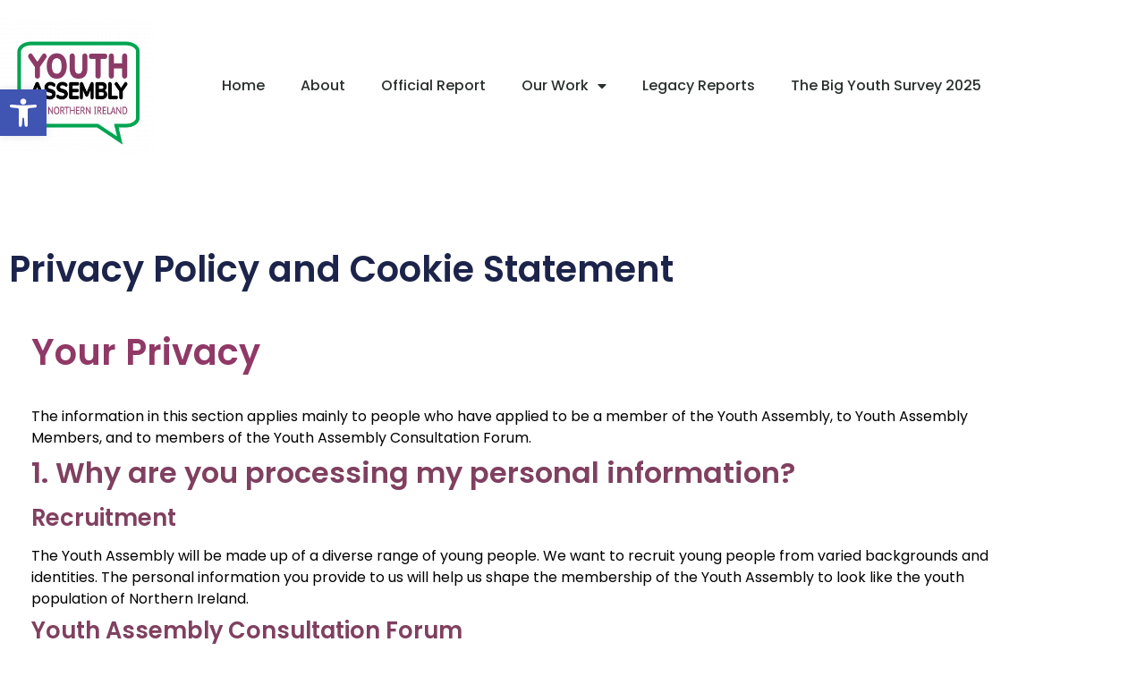

--- FILE ---
content_type: text/html; charset=UTF-8
request_url: https://niyouthassembly.org/privacy-policy-2/
body_size: 20137
content:
<!doctype html>
<html lang="en-GB">
<head>
	<meta charset="UTF-8">
	<meta name="viewport" content="width=device-width, initial-scale=1">
	<link rel="profile" href="https://gmpg.org/xfn/11">
	<title>Privacy Policy &#8211; Northern Ireland Youth Assembly</title>
<meta name='robots' content='max-image-preview:large' />
<link rel="alternate" type="application/rss+xml" title="Northern Ireland Youth Assembly &raquo; Feed" href="https://niyouthassembly.org/feed/" />
<link rel="alternate" type="application/rss+xml" title="Northern Ireland Youth Assembly &raquo; Comments Feed" href="https://niyouthassembly.org/comments/feed/" />
<link rel="alternate" title="oEmbed (JSON)" type="application/json+oembed" href="https://niyouthassembly.org/wp-json/oembed/1.0/embed?url=https%3A%2F%2Fniyouthassembly.org%2Fprivacy-policy-2%2F" />
<link rel="alternate" title="oEmbed (XML)" type="text/xml+oembed" href="https://niyouthassembly.org/wp-json/oembed/1.0/embed?url=https%3A%2F%2Fniyouthassembly.org%2Fprivacy-policy-2%2F&#038;format=xml" />
<style id='wp-img-auto-sizes-contain-inline-css'>
img:is([sizes=auto i],[sizes^="auto," i]){contain-intrinsic-size:3000px 1500px}
/*# sourceURL=wp-img-auto-sizes-contain-inline-css */
</style>
<style id='wp-emoji-styles-inline-css'>

	img.wp-smiley, img.emoji {
		display: inline !important;
		border: none !important;
		box-shadow: none !important;
		height: 1em !important;
		width: 1em !important;
		margin: 0 0.07em !important;
		vertical-align: -0.1em !important;
		background: none !important;
		padding: 0 !important;
	}
/*# sourceURL=wp-emoji-styles-inline-css */
</style>
<style id='global-styles-inline-css'>
:root{--wp--preset--aspect-ratio--square: 1;--wp--preset--aspect-ratio--4-3: 4/3;--wp--preset--aspect-ratio--3-4: 3/4;--wp--preset--aspect-ratio--3-2: 3/2;--wp--preset--aspect-ratio--2-3: 2/3;--wp--preset--aspect-ratio--16-9: 16/9;--wp--preset--aspect-ratio--9-16: 9/16;--wp--preset--color--black: #000000;--wp--preset--color--cyan-bluish-gray: #abb8c3;--wp--preset--color--white: #ffffff;--wp--preset--color--pale-pink: #f78da7;--wp--preset--color--vivid-red: #cf2e2e;--wp--preset--color--luminous-vivid-orange: #ff6900;--wp--preset--color--luminous-vivid-amber: #fcb900;--wp--preset--color--light-green-cyan: #7bdcb5;--wp--preset--color--vivid-green-cyan: #00d084;--wp--preset--color--pale-cyan-blue: #8ed1fc;--wp--preset--color--vivid-cyan-blue: #0693e3;--wp--preset--color--vivid-purple: #9b51e0;--wp--preset--gradient--vivid-cyan-blue-to-vivid-purple: linear-gradient(135deg,rgb(6,147,227) 0%,rgb(155,81,224) 100%);--wp--preset--gradient--light-green-cyan-to-vivid-green-cyan: linear-gradient(135deg,rgb(122,220,180) 0%,rgb(0,208,130) 100%);--wp--preset--gradient--luminous-vivid-amber-to-luminous-vivid-orange: linear-gradient(135deg,rgb(252,185,0) 0%,rgb(255,105,0) 100%);--wp--preset--gradient--luminous-vivid-orange-to-vivid-red: linear-gradient(135deg,rgb(255,105,0) 0%,rgb(207,46,46) 100%);--wp--preset--gradient--very-light-gray-to-cyan-bluish-gray: linear-gradient(135deg,rgb(238,238,238) 0%,rgb(169,184,195) 100%);--wp--preset--gradient--cool-to-warm-spectrum: linear-gradient(135deg,rgb(74,234,220) 0%,rgb(151,120,209) 20%,rgb(207,42,186) 40%,rgb(238,44,130) 60%,rgb(251,105,98) 80%,rgb(254,248,76) 100%);--wp--preset--gradient--blush-light-purple: linear-gradient(135deg,rgb(255,206,236) 0%,rgb(152,150,240) 100%);--wp--preset--gradient--blush-bordeaux: linear-gradient(135deg,rgb(254,205,165) 0%,rgb(254,45,45) 50%,rgb(107,0,62) 100%);--wp--preset--gradient--luminous-dusk: linear-gradient(135deg,rgb(255,203,112) 0%,rgb(199,81,192) 50%,rgb(65,88,208) 100%);--wp--preset--gradient--pale-ocean: linear-gradient(135deg,rgb(255,245,203) 0%,rgb(182,227,212) 50%,rgb(51,167,181) 100%);--wp--preset--gradient--electric-grass: linear-gradient(135deg,rgb(202,248,128) 0%,rgb(113,206,126) 100%);--wp--preset--gradient--midnight: linear-gradient(135deg,rgb(2,3,129) 0%,rgb(40,116,252) 100%);--wp--preset--font-size--small: 13px;--wp--preset--font-size--medium: 20px;--wp--preset--font-size--large: 36px;--wp--preset--font-size--x-large: 42px;--wp--preset--spacing--20: 0.44rem;--wp--preset--spacing--30: 0.67rem;--wp--preset--spacing--40: 1rem;--wp--preset--spacing--50: 1.5rem;--wp--preset--spacing--60: 2.25rem;--wp--preset--spacing--70: 3.38rem;--wp--preset--spacing--80: 5.06rem;--wp--preset--shadow--natural: 6px 6px 9px rgba(0, 0, 0, 0.2);--wp--preset--shadow--deep: 12px 12px 50px rgba(0, 0, 0, 0.4);--wp--preset--shadow--sharp: 6px 6px 0px rgba(0, 0, 0, 0.2);--wp--preset--shadow--outlined: 6px 6px 0px -3px rgb(255, 255, 255), 6px 6px rgb(0, 0, 0);--wp--preset--shadow--crisp: 6px 6px 0px rgb(0, 0, 0);}:root { --wp--style--global--content-size: 800px;--wp--style--global--wide-size: 1200px; }:where(body) { margin: 0; }.wp-site-blocks > .alignleft { float: left; margin-right: 2em; }.wp-site-blocks > .alignright { float: right; margin-left: 2em; }.wp-site-blocks > .aligncenter { justify-content: center; margin-left: auto; margin-right: auto; }:where(.wp-site-blocks) > * { margin-block-start: 24px; margin-block-end: 0; }:where(.wp-site-blocks) > :first-child { margin-block-start: 0; }:where(.wp-site-blocks) > :last-child { margin-block-end: 0; }:root { --wp--style--block-gap: 24px; }:root :where(.is-layout-flow) > :first-child{margin-block-start: 0;}:root :where(.is-layout-flow) > :last-child{margin-block-end: 0;}:root :where(.is-layout-flow) > *{margin-block-start: 24px;margin-block-end: 0;}:root :where(.is-layout-constrained) > :first-child{margin-block-start: 0;}:root :where(.is-layout-constrained) > :last-child{margin-block-end: 0;}:root :where(.is-layout-constrained) > *{margin-block-start: 24px;margin-block-end: 0;}:root :where(.is-layout-flex){gap: 24px;}:root :where(.is-layout-grid){gap: 24px;}.is-layout-flow > .alignleft{float: left;margin-inline-start: 0;margin-inline-end: 2em;}.is-layout-flow > .alignright{float: right;margin-inline-start: 2em;margin-inline-end: 0;}.is-layout-flow > .aligncenter{margin-left: auto !important;margin-right: auto !important;}.is-layout-constrained > .alignleft{float: left;margin-inline-start: 0;margin-inline-end: 2em;}.is-layout-constrained > .alignright{float: right;margin-inline-start: 2em;margin-inline-end: 0;}.is-layout-constrained > .aligncenter{margin-left: auto !important;margin-right: auto !important;}.is-layout-constrained > :where(:not(.alignleft):not(.alignright):not(.alignfull)){max-width: var(--wp--style--global--content-size);margin-left: auto !important;margin-right: auto !important;}.is-layout-constrained > .alignwide{max-width: var(--wp--style--global--wide-size);}body .is-layout-flex{display: flex;}.is-layout-flex{flex-wrap: wrap;align-items: center;}.is-layout-flex > :is(*, div){margin: 0;}body .is-layout-grid{display: grid;}.is-layout-grid > :is(*, div){margin: 0;}body{padding-top: 0px;padding-right: 0px;padding-bottom: 0px;padding-left: 0px;}a:where(:not(.wp-element-button)){text-decoration: underline;}:root :where(.wp-element-button, .wp-block-button__link){background-color: #32373c;border-width: 0;color: #fff;font-family: inherit;font-size: inherit;font-style: inherit;font-weight: inherit;letter-spacing: inherit;line-height: inherit;padding-top: calc(0.667em + 2px);padding-right: calc(1.333em + 2px);padding-bottom: calc(0.667em + 2px);padding-left: calc(1.333em + 2px);text-decoration: none;text-transform: inherit;}.has-black-color{color: var(--wp--preset--color--black) !important;}.has-cyan-bluish-gray-color{color: var(--wp--preset--color--cyan-bluish-gray) !important;}.has-white-color{color: var(--wp--preset--color--white) !important;}.has-pale-pink-color{color: var(--wp--preset--color--pale-pink) !important;}.has-vivid-red-color{color: var(--wp--preset--color--vivid-red) !important;}.has-luminous-vivid-orange-color{color: var(--wp--preset--color--luminous-vivid-orange) !important;}.has-luminous-vivid-amber-color{color: var(--wp--preset--color--luminous-vivid-amber) !important;}.has-light-green-cyan-color{color: var(--wp--preset--color--light-green-cyan) !important;}.has-vivid-green-cyan-color{color: var(--wp--preset--color--vivid-green-cyan) !important;}.has-pale-cyan-blue-color{color: var(--wp--preset--color--pale-cyan-blue) !important;}.has-vivid-cyan-blue-color{color: var(--wp--preset--color--vivid-cyan-blue) !important;}.has-vivid-purple-color{color: var(--wp--preset--color--vivid-purple) !important;}.has-black-background-color{background-color: var(--wp--preset--color--black) !important;}.has-cyan-bluish-gray-background-color{background-color: var(--wp--preset--color--cyan-bluish-gray) !important;}.has-white-background-color{background-color: var(--wp--preset--color--white) !important;}.has-pale-pink-background-color{background-color: var(--wp--preset--color--pale-pink) !important;}.has-vivid-red-background-color{background-color: var(--wp--preset--color--vivid-red) !important;}.has-luminous-vivid-orange-background-color{background-color: var(--wp--preset--color--luminous-vivid-orange) !important;}.has-luminous-vivid-amber-background-color{background-color: var(--wp--preset--color--luminous-vivid-amber) !important;}.has-light-green-cyan-background-color{background-color: var(--wp--preset--color--light-green-cyan) !important;}.has-vivid-green-cyan-background-color{background-color: var(--wp--preset--color--vivid-green-cyan) !important;}.has-pale-cyan-blue-background-color{background-color: var(--wp--preset--color--pale-cyan-blue) !important;}.has-vivid-cyan-blue-background-color{background-color: var(--wp--preset--color--vivid-cyan-blue) !important;}.has-vivid-purple-background-color{background-color: var(--wp--preset--color--vivid-purple) !important;}.has-black-border-color{border-color: var(--wp--preset--color--black) !important;}.has-cyan-bluish-gray-border-color{border-color: var(--wp--preset--color--cyan-bluish-gray) !important;}.has-white-border-color{border-color: var(--wp--preset--color--white) !important;}.has-pale-pink-border-color{border-color: var(--wp--preset--color--pale-pink) !important;}.has-vivid-red-border-color{border-color: var(--wp--preset--color--vivid-red) !important;}.has-luminous-vivid-orange-border-color{border-color: var(--wp--preset--color--luminous-vivid-orange) !important;}.has-luminous-vivid-amber-border-color{border-color: var(--wp--preset--color--luminous-vivid-amber) !important;}.has-light-green-cyan-border-color{border-color: var(--wp--preset--color--light-green-cyan) !important;}.has-vivid-green-cyan-border-color{border-color: var(--wp--preset--color--vivid-green-cyan) !important;}.has-pale-cyan-blue-border-color{border-color: var(--wp--preset--color--pale-cyan-blue) !important;}.has-vivid-cyan-blue-border-color{border-color: var(--wp--preset--color--vivid-cyan-blue) !important;}.has-vivid-purple-border-color{border-color: var(--wp--preset--color--vivid-purple) !important;}.has-vivid-cyan-blue-to-vivid-purple-gradient-background{background: var(--wp--preset--gradient--vivid-cyan-blue-to-vivid-purple) !important;}.has-light-green-cyan-to-vivid-green-cyan-gradient-background{background: var(--wp--preset--gradient--light-green-cyan-to-vivid-green-cyan) !important;}.has-luminous-vivid-amber-to-luminous-vivid-orange-gradient-background{background: var(--wp--preset--gradient--luminous-vivid-amber-to-luminous-vivid-orange) !important;}.has-luminous-vivid-orange-to-vivid-red-gradient-background{background: var(--wp--preset--gradient--luminous-vivid-orange-to-vivid-red) !important;}.has-very-light-gray-to-cyan-bluish-gray-gradient-background{background: var(--wp--preset--gradient--very-light-gray-to-cyan-bluish-gray) !important;}.has-cool-to-warm-spectrum-gradient-background{background: var(--wp--preset--gradient--cool-to-warm-spectrum) !important;}.has-blush-light-purple-gradient-background{background: var(--wp--preset--gradient--blush-light-purple) !important;}.has-blush-bordeaux-gradient-background{background: var(--wp--preset--gradient--blush-bordeaux) !important;}.has-luminous-dusk-gradient-background{background: var(--wp--preset--gradient--luminous-dusk) !important;}.has-pale-ocean-gradient-background{background: var(--wp--preset--gradient--pale-ocean) !important;}.has-electric-grass-gradient-background{background: var(--wp--preset--gradient--electric-grass) !important;}.has-midnight-gradient-background{background: var(--wp--preset--gradient--midnight) !important;}.has-small-font-size{font-size: var(--wp--preset--font-size--small) !important;}.has-medium-font-size{font-size: var(--wp--preset--font-size--medium) !important;}.has-large-font-size{font-size: var(--wp--preset--font-size--large) !important;}.has-x-large-font-size{font-size: var(--wp--preset--font-size--x-large) !important;}
:root :where(.wp-block-pullquote){font-size: 1.5em;line-height: 1.6;}
/*# sourceURL=global-styles-inline-css */
</style>
<link rel='stylesheet' id='pojo-a11y-css' href='https://niyouthassembly.org/wp-content/plugins/pojo-accessibility/modules/legacy/assets/css/style.min.css?ver=1.0.0' media='all' />
<link rel='stylesheet' id='parent-style-css' href='https://niyouthassembly.org/wp-content/themes/hello-elementor/style.css?ver=6.9' media='all' />
<link rel='stylesheet' id='child-style-css' href='https://niyouthassembly.org/wp-content/themes/niya-theme/style.css?ver=6.9' media='all' />
<link rel='stylesheet' id='hello-elementor-css' href='https://niyouthassembly.org/wp-content/themes/hello-elementor/assets/css/reset.css?ver=3.4.5' media='all' />
<link rel='stylesheet' id='hello-elementor-theme-style-css' href='https://niyouthassembly.org/wp-content/themes/hello-elementor/assets/css/theme.css?ver=3.4.5' media='all' />
<link rel='stylesheet' id='hello-elementor-header-footer-css' href='https://niyouthassembly.org/wp-content/themes/hello-elementor/assets/css/header-footer.css?ver=3.4.5' media='all' />
<link rel='stylesheet' id='elementor-frontend-css' href='https://niyouthassembly.org/wp-content/plugins/elementor/assets/css/frontend.min.css?ver=3.34.1' media='all' />
<link rel='stylesheet' id='elementor-post-5-css' href='https://niyouthassembly.org/wp-content/uploads/elementor/css/post-5.css?ver=1768167278' media='all' />
<link rel='stylesheet' id='widget-image-css' href='https://niyouthassembly.org/wp-content/plugins/elementor/assets/css/widget-image.min.css?ver=3.34.1' media='all' />
<link rel='stylesheet' id='widget-nav-menu-css' href='https://niyouthassembly.org/wp-content/plugins/elementor-pro/assets/css/widget-nav-menu.min.css?ver=3.34.0' media='all' />
<link rel='stylesheet' id='widget-image-box-css' href='https://niyouthassembly.org/wp-content/plugins/elementor/assets/css/widget-image-box.min.css?ver=3.34.1' media='all' />
<link rel='stylesheet' id='widget-social-icons-css' href='https://niyouthassembly.org/wp-content/plugins/elementor/assets/css/widget-social-icons.min.css?ver=3.34.1' media='all' />
<link rel='stylesheet' id='e-apple-webkit-css' href='https://niyouthassembly.org/wp-content/plugins/elementor/assets/css/conditionals/apple-webkit.min.css?ver=3.34.1' media='all' />
<link rel='stylesheet' id='widget-heading-css' href='https://niyouthassembly.org/wp-content/plugins/elementor/assets/css/widget-heading.min.css?ver=3.34.1' media='all' />
<link rel='stylesheet' id='widget-spacer-css' href='https://niyouthassembly.org/wp-content/plugins/elementor/assets/css/widget-spacer.min.css?ver=3.34.1' media='all' />
<link rel='stylesheet' id='elementor-icons-css' href='https://niyouthassembly.org/wp-content/plugins/elementor/assets/lib/eicons/css/elementor-icons.min.css?ver=5.45.0' media='all' />
<link rel='stylesheet' id='elementor-post-914-css' href='https://niyouthassembly.org/wp-content/uploads/elementor/css/post-914.css?ver=1768225353' media='all' />
<link rel='stylesheet' id='elementor-post-1511-css' href='https://niyouthassembly.org/wp-content/uploads/elementor/css/post-1511.css?ver=1768167278' media='all' />
<link rel='stylesheet' id='elementor-post-757-css' href='https://niyouthassembly.org/wp-content/uploads/elementor/css/post-757.css?ver=1768167278' media='all' />
<link rel='stylesheet' id='elementor-gf-local-poppins-css' href='https://niyouthassembly.org/wp-content/uploads/elementor/google-fonts/css/poppins.css?ver=1742225672' media='all' />
<link rel='stylesheet' id='elementor-icons-shared-0-css' href='https://niyouthassembly.org/wp-content/plugins/elementor/assets/lib/font-awesome/css/fontawesome.min.css?ver=5.15.3' media='all' />
<link rel='stylesheet' id='elementor-icons-fa-solid-css' href='https://niyouthassembly.org/wp-content/plugins/elementor/assets/lib/font-awesome/css/solid.min.css?ver=5.15.3' media='all' />
<link rel='stylesheet' id='elementor-icons-fa-brands-css' href='https://niyouthassembly.org/wp-content/plugins/elementor/assets/lib/font-awesome/css/brands.min.css?ver=5.15.3' media='all' />
<script src="https://niyouthassembly.org/wp-includes/js/jquery/jquery.min.js?ver=3.7.1" id="jquery-core-js"></script>
<script src="https://niyouthassembly.org/wp-includes/js/jquery/jquery-migrate.min.js?ver=3.4.1" id="jquery-migrate-js"></script>
<link rel="https://api.w.org/" href="https://niyouthassembly.org/wp-json/" /><link rel="alternate" title="JSON" type="application/json" href="https://niyouthassembly.org/wp-json/wp/v2/pages/914" /><link rel="EditURI" type="application/rsd+xml" title="RSD" href="https://niyouthassembly.org/xmlrpc.php?rsd" />
<link rel="canonical" href="https://niyouthassembly.org/privacy-policy-2/" />
<link rel='shortlink' href='https://niyouthassembly.org/?p=914' />
<!-- Google Tag Manager -->
<script>(function(w,d,s,l,i){w[l]=w[l]||[];w[l].push({'gtm.start':
new Date().getTime(),event:'gtm.js'});var f=d.getElementsByTagName(s)[0],
j=d.createElement(s),dl=l!='dataLayer'?'&l='+l:'';j.async=true;j.src=
'https://www.googletagmanager.com/gtm.js?id='+i+dl;f.parentNode.insertBefore(j,f);
})(window,document,'script','dataLayer','GTM-W29SHNQ');</script>
<!-- End Google Tag Manager -->

<style type="text/css">
#pojo-a11y-toolbar .pojo-a11y-toolbar-toggle a{ background-color: #4054b2;	color: #ffffff;}
#pojo-a11y-toolbar .pojo-a11y-toolbar-overlay, #pojo-a11y-toolbar .pojo-a11y-toolbar-overlay ul.pojo-a11y-toolbar-items.pojo-a11y-links{ border-color: #4054b2;}
body.pojo-a11y-focusable a:focus{ outline-style: solid !important;	outline-width: 1px !important;	outline-color: #FF0000 !important;}
#pojo-a11y-toolbar{ top: 100px !important;}
#pojo-a11y-toolbar .pojo-a11y-toolbar-overlay{ background-color: #ffffff;}
#pojo-a11y-toolbar .pojo-a11y-toolbar-overlay ul.pojo-a11y-toolbar-items li.pojo-a11y-toolbar-item a, #pojo-a11y-toolbar .pojo-a11y-toolbar-overlay p.pojo-a11y-toolbar-title{ color: #333333;}
#pojo-a11y-toolbar .pojo-a11y-toolbar-overlay ul.pojo-a11y-toolbar-items li.pojo-a11y-toolbar-item a.active{ background-color: #4054b2;	color: #ffffff;}
@media (max-width: 767px) { #pojo-a11y-toolbar { top: 50px !important; } }</style><meta name="generator" content="Elementor 3.34.1; features: additional_custom_breakpoints; settings: css_print_method-external, google_font-enabled, font_display-auto">
			<style>
				.e-con.e-parent:nth-of-type(n+4):not(.e-lazyloaded):not(.e-no-lazyload),
				.e-con.e-parent:nth-of-type(n+4):not(.e-lazyloaded):not(.e-no-lazyload) * {
					background-image: none !important;
				}
				@media screen and (max-height: 1024px) {
					.e-con.e-parent:nth-of-type(n+3):not(.e-lazyloaded):not(.e-no-lazyload),
					.e-con.e-parent:nth-of-type(n+3):not(.e-lazyloaded):not(.e-no-lazyload) * {
						background-image: none !important;
					}
				}
				@media screen and (max-height: 640px) {
					.e-con.e-parent:nth-of-type(n+2):not(.e-lazyloaded):not(.e-no-lazyload),
					.e-con.e-parent:nth-of-type(n+2):not(.e-lazyloaded):not(.e-no-lazyload) * {
						background-image: none !important;
					}
				}
			</style>
			<link rel="icon" href="https://niyouthassembly.org/wp-content/uploads/2023/08/speechbubble-YA-sq-v5-NEW-01-150x150.png" sizes="32x32" />
<link rel="icon" href="https://niyouthassembly.org/wp-content/uploads/2023/08/speechbubble-YA-sq-v5-NEW-01.png" sizes="192x192" />
<link rel="apple-touch-icon" href="https://niyouthassembly.org/wp-content/uploads/2023/08/speechbubble-YA-sq-v5-NEW-01.png" />
<meta name="msapplication-TileImage" content="https://niyouthassembly.org/wp-content/uploads/2023/08/speechbubble-YA-sq-v5-NEW-01.png" />
		<style id="wp-custom-css">
			.post-2073 .wp-post-image {
display: none;
}
ul { margin-bottom: 20px;} 
ol { margin-bottom:20px;}
		</style>
		</head>
<body class="privacy-policy wp-singular page-template page-template-elementor_header_footer page page-id-914 page-parent wp-custom-logo wp-embed-responsive wp-theme-hello-elementor wp-child-theme-niya-theme hello-elementor-default elementor-default elementor-template-full-width elementor-kit-5 elementor-page elementor-page-914">

<!-- Google Tag Manager (noscript) -->
<noscript><iframe src="https://www.googletagmanager.com/ns.html?id=GTM-W29SHNQ"
height="0" width="0" style="display:none;visibility:hidden"></iframe></noscript>
<!-- End Google Tag Manager (noscript) -->
<a class="skip-link screen-reader-text" href="#content">Skip to content</a>

		<header data-elementor-type="header" data-elementor-id="1511" class="elementor elementor-1511 elementor-location-header" data-elementor-post-type="elementor_library">
					<header class="elementor-section elementor-top-section elementor-element elementor-element-23550f5d elementor-section-content-middle elementor-section-height-min-height elementor-section-boxed elementor-section-height-default elementor-section-items-middle" data-id="23550f5d" data-element_type="section" data-settings="{&quot;background_background&quot;:&quot;classic&quot;}">
						<div class="elementor-container elementor-column-gap-no">
					<div class="elementor-column elementor-col-25 elementor-top-column elementor-element elementor-element-4dd221c" data-id="4dd221c" data-element_type="column">
			<div class="elementor-widget-wrap elementor-element-populated">
						<div class="elementor-element elementor-element-2b41889 elementor-widget elementor-widget-theme-site-logo elementor-widget-image" data-id="2b41889" data-element_type="widget" data-widget_type="theme-site-logo.default">
				<div class="elementor-widget-container">
											<a href="https://niyouthassembly.org">
			<img fetchpriority="high" width="300" height="266" src="https://niyouthassembly.org/wp-content/uploads/2023/08/speechbubble-YA-sq-v5-NEW-01-300x266.png" class="attachment-medium size-medium wp-image-1667" alt="Youth Assembly Logo" srcset="https://niyouthassembly.org/wp-content/uploads/2023/08/speechbubble-YA-sq-v5-NEW-01-300x266.png 300w, https://niyouthassembly.org/wp-content/uploads/2023/08/speechbubble-YA-sq-v5-NEW-01-1024x907.png 1024w, https://niyouthassembly.org/wp-content/uploads/2023/08/speechbubble-YA-sq-v5-NEW-01-768x680.png 768w, https://niyouthassembly.org/wp-content/uploads/2023/08/speechbubble-YA-sq-v5-NEW-01-1536x1361.png 1536w, https://niyouthassembly.org/wp-content/uploads/2023/08/speechbubble-YA-sq-v5-NEW-01-2048x1815.png 2048w" sizes="(max-width: 300px) 100vw, 300px" />				</a>
											</div>
				</div>
					</div>
		</div>
				<div class="elementor-column elementor-col-50 elementor-top-column elementor-element elementor-element-1ccb6e3d" data-id="1ccb6e3d" data-element_type="column">
			<div class="elementor-widget-wrap elementor-element-populated">
						<div class="elementor-element elementor-element-3beea056 elementor-nav-menu__align-end elementor-nav-menu--stretch elementor-nav-menu--dropdown-tablet elementor-nav-menu__text-align-aside elementor-nav-menu--toggle elementor-nav-menu--burger elementor-widget elementor-widget-nav-menu" data-id="3beea056" data-element_type="widget" data-settings="{&quot;full_width&quot;:&quot;stretch&quot;,&quot;layout&quot;:&quot;horizontal&quot;,&quot;submenu_icon&quot;:{&quot;value&quot;:&quot;&lt;i class=\&quot;fas fa-caret-down\&quot; aria-hidden=\&quot;true\&quot;&gt;&lt;\/i&gt;&quot;,&quot;library&quot;:&quot;fa-solid&quot;},&quot;toggle&quot;:&quot;burger&quot;}" data-widget_type="nav-menu.default">
				<div class="elementor-widget-container">
								<nav aria-label="Menu" class="elementor-nav-menu--main elementor-nav-menu__container elementor-nav-menu--layout-horizontal e--pointer-underline e--animation-fade">
				<ul id="menu-1-3beea056" class="elementor-nav-menu"><li class="menu-item menu-item-type-post_type menu-item-object-page menu-item-home menu-item-900"><a href="https://niyouthassembly.org/" class="elementor-item">Home</a></li>
<li class="menu-item menu-item-type-post_type menu-item-object-page menu-item-1975"><a href="https://niyouthassembly.org/learn-more/" class="elementor-item">About</a></li>
<li class="menu-item menu-item-type-post_type menu-item-object-page menu-item-903"><a href="https://niyouthassembly.org/official-report/" class="elementor-item">Official Report</a></li>
<li class="menu-item menu-item-type-post_type menu-item-object-page menu-item-has-children menu-item-2156"><a href="https://niyouthassembly.org/our-work/" class="elementor-item">Our Work</a>
<ul class="sub-menu elementor-nav-menu--dropdown">
	<li class="menu-item menu-item-type-post_type menu-item-object-page menu-item-2765"><a href="https://niyouthassembly.org/committee-reports/" class="elementor-sub-item">Committee Reports 2023-2025</a></li>
	<li class="menu-item menu-item-type-post_type menu-item-object-page menu-item-2387"><a href="https://niyouthassembly.org/yam-blogs/" class="elementor-sub-item">YAM Blogs</a></li>
	<li class="menu-item menu-item-type-post_type menu-item-object-page menu-item-2526"><a href="https://niyouthassembly.org/welcome-to-y-a-m-tv/" class="elementor-sub-item">Welcome to YAM TV</a></li>
	<li class="menu-item menu-item-type-post_type menu-item-object-page menu-item-2232"><a href="https://niyouthassembly.org/newsletters/" class="elementor-sub-item">Newsletters</a></li>
	<li class="menu-item menu-item-type-post_type menu-item-object-page menu-item-3078"><a href="https://niyouthassembly.org/big-youth-survey-summary-reports/" class="elementor-sub-item">Big Youth Survey Summary Reports</a></li>
	<li class="menu-item menu-item-type-post_type menu-item-object-page menu-item-2292"><a href="https://niyouthassembly.org/bereavement-support-and-grief-education-youth-assembly-survey-report-may-july-2024/" class="elementor-sub-item">Bereavement Support and Grief Education July 2024</a></li>
</ul>
</li>
<li class="menu-item menu-item-type-post_type menu-item-object-page menu-item-2062"><a href="https://niyouthassembly.org/legacy-reports/" class="elementor-item">Legacy Reports</a></li>
<li class="menu-item menu-item-type-post_type menu-item-object-page menu-item-2928"><a href="https://niyouthassembly.org/bigyouthsurvey/" class="elementor-item">The Big Youth Survey 2025</a></li>
</ul>			</nav>
					<div class="elementor-menu-toggle" role="button" tabindex="0" aria-label="Menu Toggle" aria-expanded="false">
			<i aria-hidden="true" role="presentation" class="elementor-menu-toggle__icon--open eicon-menu-bar"></i><i aria-hidden="true" role="presentation" class="elementor-menu-toggle__icon--close eicon-close"></i>		</div>
					<nav class="elementor-nav-menu--dropdown elementor-nav-menu__container" aria-hidden="true">
				<ul id="menu-2-3beea056" class="elementor-nav-menu"><li class="menu-item menu-item-type-post_type menu-item-object-page menu-item-home menu-item-900"><a href="https://niyouthassembly.org/" class="elementor-item" tabindex="-1">Home</a></li>
<li class="menu-item menu-item-type-post_type menu-item-object-page menu-item-1975"><a href="https://niyouthassembly.org/learn-more/" class="elementor-item" tabindex="-1">About</a></li>
<li class="menu-item menu-item-type-post_type menu-item-object-page menu-item-903"><a href="https://niyouthassembly.org/official-report/" class="elementor-item" tabindex="-1">Official Report</a></li>
<li class="menu-item menu-item-type-post_type menu-item-object-page menu-item-has-children menu-item-2156"><a href="https://niyouthassembly.org/our-work/" class="elementor-item" tabindex="-1">Our Work</a>
<ul class="sub-menu elementor-nav-menu--dropdown">
	<li class="menu-item menu-item-type-post_type menu-item-object-page menu-item-2765"><a href="https://niyouthassembly.org/committee-reports/" class="elementor-sub-item" tabindex="-1">Committee Reports 2023-2025</a></li>
	<li class="menu-item menu-item-type-post_type menu-item-object-page menu-item-2387"><a href="https://niyouthassembly.org/yam-blogs/" class="elementor-sub-item" tabindex="-1">YAM Blogs</a></li>
	<li class="menu-item menu-item-type-post_type menu-item-object-page menu-item-2526"><a href="https://niyouthassembly.org/welcome-to-y-a-m-tv/" class="elementor-sub-item" tabindex="-1">Welcome to YAM TV</a></li>
	<li class="menu-item menu-item-type-post_type menu-item-object-page menu-item-2232"><a href="https://niyouthassembly.org/newsletters/" class="elementor-sub-item" tabindex="-1">Newsletters</a></li>
	<li class="menu-item menu-item-type-post_type menu-item-object-page menu-item-3078"><a href="https://niyouthassembly.org/big-youth-survey-summary-reports/" class="elementor-sub-item" tabindex="-1">Big Youth Survey Summary Reports</a></li>
	<li class="menu-item menu-item-type-post_type menu-item-object-page menu-item-2292"><a href="https://niyouthassembly.org/bereavement-support-and-grief-education-youth-assembly-survey-report-may-july-2024/" class="elementor-sub-item" tabindex="-1">Bereavement Support and Grief Education July 2024</a></li>
</ul>
</li>
<li class="menu-item menu-item-type-post_type menu-item-object-page menu-item-2062"><a href="https://niyouthassembly.org/legacy-reports/" class="elementor-item" tabindex="-1">Legacy Reports</a></li>
<li class="menu-item menu-item-type-post_type menu-item-object-page menu-item-2928"><a href="https://niyouthassembly.org/bigyouthsurvey/" class="elementor-item" tabindex="-1">The Big Youth Survey 2025</a></li>
</ul>			</nav>
						</div>
				</div>
					</div>
		</div>
				<div class="elementor-column elementor-col-25 elementor-top-column elementor-element elementor-element-38c7063c" data-id="38c7063c" data-element_type="column">
			<div class="elementor-widget-wrap">
							</div>
		</div>
					</div>
		</header>
				</header>
				<div data-elementor-type="wp-page" data-elementor-id="914" class="elementor elementor-914" data-elementor-post-type="page">
						<section class="elementor-section elementor-top-section elementor-element elementor-element-940f945 elementor-section-boxed elementor-section-height-default elementor-section-height-default" data-id="940f945" data-element_type="section" data-settings="{&quot;background_background&quot;:&quot;classic&quot;}">
						<div class="elementor-container elementor-column-gap-default">
					<div class="elementor-column elementor-col-100 elementor-top-column elementor-element elementor-element-b7f0ebf" data-id="b7f0ebf" data-element_type="column">
			<div class="elementor-widget-wrap elementor-element-populated">
						<div class="elementor-element elementor-element-84dd1c5 elementor-widget elementor-widget-spacer" data-id="84dd1c5" data-element_type="widget" data-widget_type="spacer.default">
				<div class="elementor-widget-container">
							<div class="elementor-spacer">
			<div class="elementor-spacer-inner"></div>
		</div>
						</div>
				</div>
				<div class="elementor-element elementor-element-8253f61 elementor-widget elementor-widget-heading" data-id="8253f61" data-element_type="widget" data-widget_type="heading.default">
				<div class="elementor-widget-container">
					<h1 class="elementor-heading-title elementor-size-default">Privacy Policy and Cookie Statement</h1>				</div>
				</div>
				<div class="elementor-element elementor-element-cbf777f elementor-widget elementor-widget-text-editor" data-id="cbf777f" data-element_type="widget" data-widget_type="text-editor.default">
				<div class="elementor-widget-container">
									<h2 style="color: #903966; font-size: 2.5em; padding-bottom: 20px;">Your Privacy</h2>
The information in this section applies mainly to people who have applied to be a member of the Youth Assembly, to Youth Assembly Members, and to members of the Youth Assembly Consultation Forum.
<h3>1. Why are you processing my personal information?</h3>
<h4>Recruitment</h4>
The Youth Assembly will be made up of a diverse range of young people. We want to recruit young people from varied backgrounds and identities. The personal information you provide to us will help us shape the membership of the Youth Assembly to look like the youth population of Northern Ireland.
<h4>Youth Assembly Consultation Forum</h4>
We are setting up a group called the Youth Assembly Consultation Forum (YACF). Anyone who applied to be a Youth Assembly member but was not selected will be eligible to join the YACF. We plan to contact YACF members occasionally to find out what you think about issues that the Youth Assembly is working on.
<h4>Keeping you up-to-date</h4>
We will use your contact details to get in touch with you to let you know about the recruitment process. Even if you are not appointed to the Youth Assembly, we still want to keep you up to date on its work
<h3>2. What is the lawful basis for processing my personal information?</h3>
Data will be processed using the consent of the data subject.
<h3>3. Where do you get my personal data from?</h3>
All personal information is collected from application forms completed by the data subject.
<h3>4. What categories of personal data are you processing?</h3>
Name, Age, Date of Birth, Gender, Disability, Religious Belief, Ethnic Origin, Sexual Orientation, Care Experience or Caring Responsibilities, Entitlement to Social Benefits and Contact Information.
<h3>5. Do you share my personal data with anyone else?</h3>
Personal data will be held securely by Assembly Commission staff solely for the purpose of the Youth Assembly Initiative.
<h3>6. Do you transfer my personal data to other countries?</h3>
This data will not be transferred to other countries.
<h3>7. How long do you keep my personal data?</h3>
We will retain your data for a period of 3 years.
<h3>8. What rights do I have?</h3>
<ul>
 	<li>You have the right to obtain confirmation that your data is being processed, and access to your personal data</li>
 	<li>You are entitled to have personal data rectified if it is inaccurate or incomplete.</li>
 	<li>You have a right to have personal data erased and to prevent processing, in specific circumstances.</li>
 	<li>You have the right to ‘block’ or suppress processing of personal data, in specific circumstances.</li>
 	<li>You have the right to data portability, in specific circumstances.</li>
 	<li>You have the right to object to the processing, in specific circumstances.</li>
 	<li>You have rights in relation to automated decision making and profiling.</li>
</ul>
<h3>9. How do I complain if I am not happy?</h3>
If you are unhappy with how any aspect of this privacy notice, or how your personal information is being processed, please contact the Data Protection &amp; Governance Officer at:

Information Standards, Room 241, Parliament Buildings,Ballymiscaw,Stormont,Belfast, BT4 3XX

Email:<a href="/cdn-cgi/l/email-protection#286c474646490565495a414d066b44495a43684641495b5b4d454a4451064f475e065d43"><span class="__cf_email__" data-cfemail="0f6b7f604f61666e7c7c6a626d637621686079217a64">[email&#160;protected]</span></a>

Tel: (028)90 521147

If you are still not happy, you have the right to lodge a complaint with the Information Commissioner’s Office (ICO).

<strong>Information Commissioner’s Office</strong>

Wycliffe House,Water Lane Wilmslow,Cheshire,SK9 5AF

Tel: 0303 123 1113

Email: <a href="/cdn-cgi/l/email-protection" class="__cf_email__" data-cfemail="2043415345574f524b6049434f0e4f52470e554b">[email&#160;protected]</a>
<a href="https://ico.org.uk/global/contact-us/">https://ico.org.uk/global/contact-us/</a>								</div>
				</div>
					</div>
		</div>
					</div>
		</section>
				<section class="elementor-section elementor-top-section elementor-element elementor-element-33c982a elementor-section-boxed elementor-section-height-default elementor-section-height-default" data-id="33c982a" data-element_type="section">
						<div class="elementor-container elementor-column-gap-default">
					<div class="elementor-column elementor-col-100 elementor-top-column elementor-element elementor-element-b94e28c" data-id="b94e28c" data-element_type="column">
			<div class="elementor-widget-wrap elementor-element-populated">
						<div class="elementor-element elementor-element-5fb2ee0 elementor-widget elementor-widget-text-editor" data-id="5fb2ee0" data-element_type="widget" data-widget_type="text-editor.default">
				<div class="elementor-widget-container">
									<h2 style="color: #903966; font-size: 2.5em; padding-bottom: 20px;">The Youth Assembly Newsletter</h2><p>This section contains information on how your information is managed if you sign up for the Youth Assembly Newsletter updates.</p><p>The Youth Assembly Newsletter is an email newsletter that is sent to people who have subscribed via an online subscription form on the <a href="https://niyouthassembly.org/#updates">NI Youth Assembly website homepage</a>. On completing the form you must click on a checkbox to confirm that you have read this privacy policy and consent to your information being held for the purpose of receiving the newsletter.</p><p>The subscription process is double opt-in. This means that you will not be immediately subscribed &#8211; you must first confirm your subscription by clicking on a link that you will receive via email.</p><p>Once subscribed, your information will be managed via the MailJet email management platform by members of Assembly Commission staff.</p><p>For more information on MailJet and how they maintain GDPR compliance, you can:</p><ul><li><a href="https://www.mailjet.com/legal/privacy-policy/">read the MailJet Privacy Policy.</a></li><li><a href="https://www.mailjet.com/resources/learn/gdpr/mailjet-gdpr-compliance/">read FAQs about Mailjet and GDPR compliance.</a></li></ul><p><br />Your information will be retained for as long as the Youth Assembly maintains its newsletter delivery service.</p><p>There may be periods when the newsletter is not delivered as regularly as normal &#8211; for example, in between Youth Assembly mandates when there is less news and information with which to update subscribers.</p><p>If you have signed up to the newsletter and no longer wish to receive it, you can unsubscribe by clicking on the &#8216;unsubscribe&#8217; link at the bottom of every email that we will send you. You can also unsubscribe at any other time by emailing us at <a href="/cdn-cgi/l/email-protection#0f76607a7b676e7c7c6a626d63764f61666e7c7c6a626d637621686079217a64"><span class="__cf_email__" data-cfemail="730a1c06071b120000161e111f0a331d1a120000161e111f0a5d141c055d0618">[email&#160;protected]</span></a> to let us know that you would like to be unsubscribed.</p><p> </p>								</div>
				</div>
					</div>
		</div>
					</div>
		</section>
				<section class="elementor-section elementor-top-section elementor-element elementor-element-e3f7e55 elementor-section-boxed elementor-section-height-default elementor-section-height-default" data-id="e3f7e55" data-element_type="section">
						<div class="elementor-container elementor-column-gap-default">
					<div class="elementor-column elementor-col-100 elementor-top-column elementor-element elementor-element-8179a0b" data-id="8179a0b" data-element_type="column">
			<div class="elementor-widget-wrap elementor-element-populated">
						<div class="elementor-element elementor-element-dc50835 elementor-widget elementor-widget-text-editor" data-id="dc50835" data-element_type="widget" data-widget_type="text-editor.default">
				<div class="elementor-widget-container">
									<h2 style="color: #903966; font-size: 2.5em; padding-bottom: 20px;">Cookie Statement</h2><p>Users of niyouthassembly.org are asked via an automated message if they consent to cookies being collected. We collect information via cookies so that we can find out things such as the number of visitors to the various parts of the site. We collect this information in a way which does not identify anyone. We do not make any attempt to find out the identities of those visiting any part of niyouthassembly.org. We will not associate any data gathered from this site with any personally identifying information from any source. If we do want to collect personally identifiable information through our website, we will be up front about this. We will make it clear when we collect personal information and we will explain what we intend to do with it.</p><p>The Northern Ireland Assembly Commission is committed to safeguarding your personal information. Whenever you provide such information, we are legally obliged to use your information in line with all laws concerning the protection of personal information, including the Data Protection Act 1998 and the General Data Protection Regulation.</p><p>The information below explains the cookies we use and why.</p><h3><strong>Essential Cookies</strong></h3><table width="100%"><tbody><tr><td><strong>Cookie Name</strong></td><td><strong>Description</strong></td><td><strong>Duration for which the cookie is retained</strong></td></tr><tr><td>CookieControl</td><td>This cookie is used to remember your choice about cookies on kess.org.uk.</td><td>90 days</td></tr></tbody></table><h3><strong>Analytics Cookies</strong></h3><p>The Northern Ireland Assembly Commission uses Google Analytics, a web analytics service provided by Google. Google Analytics sets cookies on the NI Youth Assembly website on its behalf in order to compile reports for us on user activity. These cookies enable Google to determine whether you are a returning visitor to the site, and to track the pages that you visit during your session. <strong>They are set only after you have given us consent to use analytical cookies.</strong></p><p>Google may transfer this information to third parties where required to do so by law, or where such third parties process the information on Google’s behalf. Google will not associate your IP address with any other data held by Google. By using the NI Youth Assembly website and consenting to the collection of cookie data (by toggling Analytical Cookies ‘on’ in the cookie banner), you consent to the processing of data about you by Google in the manner and for the purposes set out above. If you would like more information about the cookies used by Google Analytics, as well as information on how to opt-out, please see the <a href="http://www.google.com/intl/en/privacypolicy.html">Google privacy policy</a>.</p><table width="100%"><tbody><tr><td><strong>Cookie Name</strong></td><td><strong>Description</strong></td><td><strong>Duration for which the cookie is retained</strong></td></tr><tr><td>_utma</td><td>ID used to identify users and sessions</td><td>2 years</td></tr><tr><td>_ga</td><td>ID used to identify users</td><td>1 year</td></tr><tr><td>_ga_*</td><td>Used to identify and track an individual user session.</td><td>2 years</td></tr><tr><td>_gat</td><td>Used to monitor number of Google Analytics server requests when using Google Tag Manager</td><td>58 seconds</td></tr><tr><td>_gat_*</td><td>Used to set and get tracking data</td><td>1 hour</td></tr><tr><td>_gid</td><td>ID used to identify users for 24 hours</td><td>24 hours</td></tr><tr><td>_utmb</td><td>Used to distinguish new sessions and visits. This cookie is set when the GA.js javascript library is loaded and there is no existing __utmb cookie. The cookie is updated every time data is sent to the Google Analytics server.</td><td>session</td></tr><tr><td>_utmc</td><td>Used only with old Urchin versions of Google Analytics and not with GA.js. Was used to distinguish between new sessions and visits at the end of a session.</td><td>session</td></tr><tr><td>_utmz</td><td>This keeps track of where the visitor came from, what search engine was used, what link was clicked on, what keyword was used, and where the user was in the world when they accessed a website. This cookie is how Google Analytics knows to whom and to what source / medium / keyword to assign the credit for a Goal Conversion or an Ecommerce Transaction.</td><td>6 months</td></tr></tbody></table><h3><strong>Video cookies</strong></h3><h4>YouTube embedded player</h4><p>On occasion we may embed videos on niyouthassembly.org from our official YouTube channel. We have recently starting using YouTube’s privacy-enhanced mode. You can read about YouTube’s privacy-enhanced mode on <a href="https://support.google.com/youtube/answer/171780?hl=en-GB#zippy=%2Cturn-on-privacy-enhanced-mode">YouTube’s embedding videos information page.</a></p><p>If you visit a page containing a YouTube video and are logged in to a YouTube or Google account, Google may use cookies for security purposes, remember your preferences, and receive information about the videos you watch for analytics and advertising purposes cookies and collect data linked to your Google account. For more information, see the <a href="https://policies.google.com/privacy?gl=GB&amp;hl=en-GB#intro">Google Privacy Policy</a>.</p><table width="100%"><thead><tr><td><strong>Cookie Name</strong></td><td><strong>Purpose</strong></td><td><strong>Expires</strong></td></tr></thead><tbody><tr><td>VISITOR_INFO1_LIVE</td><td>Tries to estimate the users’ bandwidth on pages with integrated YouTube videos. Also used for marketing</td><td>6 months</td></tr><tr><td>VISITOR_PRIVACY_METADATA</td><td>Youtube visitor privacy metadata cookie</td><td>6 months</td></tr><tr><td>YSC</td><td>Registers a unique ID to keep statistics of what videos from YouTube the user has seen.</td><td>Session</td></tr></tbody></table><p>Other cookies that may be set by Youtube (for between 180 and 400 days) include: AEC, APISID, HSID, NID, SAPISID, SID*, SSID, SOCS _Secure*, PREF, VSC</p><h4>Vimeo embedded player</h4><table width="100%"><thead><tr><td><strong>Example cookies</strong></td><td><strong>Purpose</strong></td><td><strong>Expires</strong></td></tr></thead><tbody><tr><td>_cf*, _ga*, _gid, _uet*, _builderSessionid, language, Optanon*, sd_client_id, vimeo*, vuid</td><td>We embed videos from our official Vimeo channel. We have recently started embedding these videos using Vimeo’s Do Not Track setting. You can read about this on <a href="https://help.vimeo.com/hc/en-us/articles/12426260232977-Player-parameters-overview">Vimeo’s embedding videos page</a>. Vimeo may use cookies to enable the video to play, remember your preferences and maintain the security of its service. If you visit a page containing a Vimeo video and you are logged in to your Vimeo account or if you’ve visited the Vimeo website before the NI Youth Assembly website, Vimeo may use cookies eg to keep you logged in, for analytics and advertising purposes, and collect data linked to your Vimeo account. For more information, see the <a href="https://vimeo.com/cookie_policy">Vimeo cookies policy</a>. Please note that videos embedded before 2024 have not been embedded using Vimeo’s Do Not Track setting.</td><td>Between 0 and 400 days</td></tr></tbody></table><p>* indicates various cookies that contain additional letters, numbers or characters in their name.</p><h3><strong>Use of cookies and how to control and delete cookies</strong></h3><p>The Northern Ireland Assembly Commission will not use cookies to collect personally identifiable information about you.</p><p>None of the cookies collected by niyouthassembly.org are used as ‘targeting cookies’, that is, cookies designed to collect information about your browsing habits in order to make advertising relevant to you and your interests.</p><p>While locational information derived from your IP address is collected, it is not possible for the administrators of niyouthassembly.org to identify your precise IP address. We would not be able to discover your exact location and would not seek to do so.</p><p>However, if you wish to restrict or block the cookies which are set by the NI Youth Assembly website, or indeed any other website, you can do this through your browser settings. The Help function within your browser should tell you how. Alternatively, you may wish to visit <a href="http://www.aboutcookies.org/">www.aboutcookies.org </a>which contains comprehensive information on how to do this on a wide variety of browsers. You will also find details on how to delete cookies from your computer as well as more general information about cookies. For information on how to do this on the browser of your mobile phone you will need to refer to your handset manual. Please be aware that restricting cookies may impact on the functionality of the website.</p><h3><strong>Cookies set by third party sites</strong></h3><p>When you visit a page with content embedded from or that links to, for example, Facebook, Flickr, YouTube or Twitter, you may be presented with cookies from these websites. The Northern Ireland Assembly Commission does not control the dissemination of these cookies. You should check the relevant third party website for more information about these. We would urge you to review these as they will govern the use of information you submit or which is collected by cookies whilst visiting these websites.</p><ul><li><a href="https://www.facebook.com/privacy/policy/?entry_point=data_policy_redirect&amp;entry=0">Facebook Privacy Policy</a></li><li><a href="http://twitter.com/privacy">Twitter Privacy Policy</a></li><li><a href="http://www.google.co.uk/intl/en/policies/privacy/">You Tube Privacy Policy</a></li><li><a href="http://info.yahoo.com/privacy/uk/yahoo/">Flickr Privacy Policy</a></li><li><a href="https://mailchimp.com/legal/cookies/">MailChimp Privacy Policy</a> (MailChimp is the service we use to register subscribers to our newsletter)</li></ul><p>To find out more about cookies, including how to see what cookies have been set and how to manage and delete them, visit <a href="http://www.allaboutcookies.org/">www.allaboutcookies.org</a></p><p>To opt out of being tracked by Google Analytics across all websites <a href="https://tools.google.com/dlpage/gaoptout">download the Google Analytics opt-out tool</a>.</p>								</div>
				</div>
					</div>
		</div>
					</div>
		</section>
				</div>
				<footer data-elementor-type="footer" data-elementor-id="757" class="elementor elementor-757 elementor-location-footer" data-elementor-post-type="elementor_library">
					<section class="elementor-section elementor-top-section elementor-element elementor-element-e97e375 elementor-section-full_width elementor-reverse-tablet elementor-reverse-mobile elementor-section-height-default elementor-section-height-default" data-id="e97e375" data-element_type="section" data-settings="{&quot;background_background&quot;:&quot;classic&quot;}">
						<div class="elementor-container elementor-column-gap-no">
					<div class="elementor-column elementor-col-50 elementor-top-column elementor-element elementor-element-21361be5" data-id="21361be5" data-element_type="column">
			<div class="elementor-widget-wrap elementor-element-populated">
						<div class="elementor-element elementor-element-59dc906c elementor-position-left elementor-vertical-align-top elementor-widget elementor-widget-image-box" data-id="59dc906c" data-element_type="widget" data-widget_type="image-box.default">
				<div class="elementor-widget-container">
					<div class="elementor-image-box-wrapper"><figure class="elementor-image-box-img"><img width="3168" height="2807" src="https://niyouthassembly.org/wp-content/uploads/2023/08/speechbubble-YA-sq-v5-NEW-01.png" class="attachment-full size-full wp-image-1667" alt="Youth Assembly Logo" /></figure></div>				</div>
				</div>
				<div class="elementor-element elementor-element-c92eb06 elementor-widget elementor-widget-text-editor" data-id="c92eb06" data-element_type="widget" data-widget_type="text-editor.default">
				<div class="elementor-widget-container">
									<p>Parliament Buildings, Stormont Estate<br />Belfast, BT4 3XX</p><p>Phone: <span style="color: #ffffff;"><strong>028 90 521777</strong></span><br />Email: <span style="color: #ffffff;"><a style="color: #ffffff;" href="/cdn-cgi/l/email-protection#b3cadcc6c7dbd2c0c0d6ded1dfcaf3dddad2c0c0d6ded1dfca9dd4dcc59dc6d8"><span class="__cf_email__" data-cfemail="84fdebf1f0ece5f7f7e1e9e6e8fdc4eaede5f7f7e1e9e6e8fdaae3ebf2aaf1ef">[email&#160;protected]</span></a></span></p>								</div>
				</div>
				<div class="elementor-element elementor-element-696e34e7 e-grid-align-left elementor-shape-rounded elementor-grid-0 elementor-widget elementor-widget-social-icons" data-id="696e34e7" data-element_type="widget" data-widget_type="social-icons.default">
				<div class="elementor-widget-container">
							<div class="elementor-social-icons-wrapper elementor-grid" role="list">
							<span class="elementor-grid-item" role="listitem">
					<a class="elementor-icon elementor-social-icon elementor-social-icon-facebook-f elementor-repeater-item-3f1b7ac" href="https://www.facebook.com/northernirelandyouthassembly" target="_blank">
						<span class="elementor-screen-only">Facebook-f</span>
						<i aria-hidden="true" class="fab fa-facebook-f"></i>					</a>
				</span>
							<span class="elementor-grid-item" role="listitem">
					<a class="elementor-icon elementor-social-icon elementor-social-icon-instagram elementor-repeater-item-5c0ce3c" href="https://instagram.com/niyouthassembly" target="_blank">
						<span class="elementor-screen-only">Instagram</span>
						<i aria-hidden="true" class="fab fa-instagram"></i>					</a>
				</span>
							<span class="elementor-grid-item" role="listitem">
					<a class="elementor-icon elementor-social-icon elementor-social-icon-Logo for X (formerly twitter) elementor-repeater-item-828f132" href="https://twitter.com/niyouthassembly" target="_blank">
						<span class="elementor-screen-only">Logo For X (formerly Twitter)</span>
						<svg xmlns="http://www.w3.org/2000/svg" width="1200" height="1227" viewBox="0 0 1200 1227" fill="none"><path d="M714.163 519.284L1160.89 0H1055.03L667.137 450.887L357.328 0H0L468.492 681.821L0 1226.37H105.866L515.491 750.218L842.672 1226.37H1200L714.137 519.284H714.163ZM569.165 687.828L521.697 619.934L144.011 79.6944H306.615L611.412 515.685L658.88 583.579L1055.08 1150.3H892.476L569.165 687.854V687.828Z" fill="white"></path></svg>					</a>
				</span>
					</div>
						</div>
				</div>
					</div>
		</div>
				<div class="elementor-column elementor-col-50 elementor-top-column elementor-element elementor-element-605fd057" data-id="605fd057" data-element_type="column">
			<div class="elementor-widget-wrap elementor-element-populated">
						<div class="elementor-element elementor-element-11ddfc77 elementor-widget elementor-widget-heading" data-id="11ddfc77" data-element_type="widget" data-widget_type="heading.default">
				<div class="elementor-widget-container">
					<h2 class="elementor-heading-title elementor-size-default">Useful Links</h2>				</div>
				</div>
				<div class="elementor-element elementor-element-217dc57 elementor-widget elementor-widget-text-editor" data-id="217dc57" data-element_type="widget" data-widget_type="text-editor.default">
				<div class="elementor-widget-container">
									<p><a href="https://www.niassembly.gov.uk/about-the-assembly/corporate-information/policies/safeguarding-and-child-protection/">Assembly Safeguarding and Child Protection Policy</a></p>								</div>
				</div>
				<div class="elementor-element elementor-element-1bb622d elementor-widget elementor-widget-text-editor" data-id="1bb622d" data-element_type="widget" data-widget_type="text-editor.default">
				<div class="elementor-widget-container">
									<p><a href="https://niyouthassembly.org/summary-of-youth-assembly-safeguarding-guidance-for-northern-ireland-assembly-commission-staf/">Summary of Youth Assembly Safeguarding Guidance</a></p>								</div>
				</div>
				<div class="elementor-element elementor-element-a96bd42 elementor-widget elementor-widget-text-editor" data-id="a96bd42" data-element_type="widget" data-widget_type="text-editor.default">
				<div class="elementor-widget-container">
									<p><a href="https://niyouthassembly.org/accessibility-statement/">Accessibility Statement</a></p>								</div>
				</div>
				<div class="elementor-element elementor-element-2ab9acb0 elementor-nav-menu--dropdown-none elementor-nav-menu__align-start elementor-widget elementor-widget-nav-menu" data-id="2ab9acb0" data-element_type="widget" data-settings="{&quot;layout&quot;:&quot;vertical&quot;,&quot;submenu_icon&quot;:{&quot;value&quot;:&quot;&lt;i class=\&quot;fas fa-caret-down\&quot; aria-hidden=\&quot;true\&quot;&gt;&lt;\/i&gt;&quot;,&quot;library&quot;:&quot;fa-solid&quot;}}" data-widget_type="nav-menu.default">
				<div class="elementor-widget-container">
								<nav aria-label="Menu" class="elementor-nav-menu--main elementor-nav-menu__container elementor-nav-menu--layout-vertical e--pointer-none">
				<ul id="menu-1-2ab9acb0" class="elementor-nav-menu sm-vertical"><li class="menu-item menu-item-type-post_type menu-item-object-page menu-item-privacy-policy current-menu-item page_item page-item-914 current_page_item menu-item-923"><a rel="privacy-policy" href="https://niyouthassembly.org/privacy-policy-2/" aria-current="page" class="elementor-item elementor-item-active">Privacy Policy</a></li>
<li class="menu-item menu-item-type-custom menu-item-object-custom menu-item-898"><a href="http://education.niassembly.gov.uk/" class="elementor-item">Assembly Education Service</a></li>
<li class="menu-item menu-item-type-custom menu-item-object-custom menu-item-899"><a href="http://www.niassembly.gov.uk/" class="elementor-item">Northern Ireland Assembly</a></li>
</ul>			</nav>
						<nav class="elementor-nav-menu--dropdown elementor-nav-menu__container" aria-hidden="true">
				<ul id="menu-2-2ab9acb0" class="elementor-nav-menu sm-vertical"><li class="menu-item menu-item-type-post_type menu-item-object-page menu-item-privacy-policy current-menu-item page_item page-item-914 current_page_item menu-item-923"><a rel="privacy-policy" href="https://niyouthassembly.org/privacy-policy-2/" aria-current="page" class="elementor-item elementor-item-active" tabindex="-1">Privacy Policy</a></li>
<li class="menu-item menu-item-type-custom menu-item-object-custom menu-item-898"><a href="http://education.niassembly.gov.uk/" class="elementor-item" tabindex="-1">Assembly Education Service</a></li>
<li class="menu-item menu-item-type-custom menu-item-object-custom menu-item-899"><a href="http://www.niassembly.gov.uk/" class="elementor-item" tabindex="-1">Northern Ireland Assembly</a></li>
</ul>			</nav>
						</div>
				</div>
				<div class="elementor-element elementor-element-2e8b8a1 elementor-widget elementor-widget-spacer" data-id="2e8b8a1" data-element_type="widget" data-widget_type="spacer.default">
				<div class="elementor-widget-container">
							<div class="elementor-spacer">
			<div class="elementor-spacer-inner"></div>
		</div>
						</div>
				</div>
				<div class="elementor-element elementor-element-85e118f elementor-widget elementor-widget-heading" data-id="85e118f" data-element_type="widget" data-widget_type="heading.default">
				<div class="elementor-widget-container">
					<h2 class="elementor-heading-title elementor-size-default">Sign Up for our Latest Updates</h2>				</div>
				</div>
				<div class="elementor-element elementor-element-520dfa6 elementor-widget elementor-widget-text-editor" data-id="520dfa6" data-element_type="widget" data-widget_type="text-editor.default">
				<div class="elementor-widget-container">
									<a href="https://niyouthassembly.org/#updates">Sign up to the Youth Assembly newsletter for all the latest news and updates.</a>								</div>
				</div>
					</div>
		</div>
					</div>
		</section>
				<section class="elementor-section elementor-top-section elementor-element elementor-element-1fda306a elementor-section-height-min-height elementor-section-content-middle elementor-section-boxed elementor-section-height-default elementor-section-items-middle" data-id="1fda306a" data-element_type="section" data-settings="{&quot;background_background&quot;:&quot;classic&quot;}">
						<div class="elementor-container elementor-column-gap-no">
					<div class="elementor-column elementor-col-100 elementor-top-column elementor-element elementor-element-2bbd1d9c" data-id="2bbd1d9c" data-element_type="column">
			<div class="elementor-widget-wrap elementor-element-populated">
						<div class="elementor-element elementor-element-21c0ee88 elementor-widget elementor-widget-heading" data-id="21c0ee88" data-element_type="widget" data-widget_type="heading.default">
				<div class="elementor-widget-container">
					<p class="elementor-heading-title elementor-size-default">© 2025 Northern Ireland Assembly Commission </p>				</div>
				</div>
					</div>
		</div>
					</div>
		</section>
				</footer>
		
<script data-cfasync="false" src="/cdn-cgi/scripts/5c5dd728/cloudflare-static/email-decode.min.js"></script><script type="speculationrules">
{"prefetch":[{"source":"document","where":{"and":[{"href_matches":"/*"},{"not":{"href_matches":["/wp-*.php","/wp-admin/*","/wp-content/uploads/*","/wp-content/*","/wp-content/plugins/*","/wp-content/themes/niya-theme/*","/wp-content/themes/hello-elementor/*","/*\\?(.+)"]}},{"not":{"selector_matches":"a[rel~=\"nofollow\"]"}},{"not":{"selector_matches":".no-prefetch, .no-prefetch a"}}]},"eagerness":"conservative"}]}
</script>
			<script>
				const lazyloadRunObserver = () => {
					const lazyloadBackgrounds = document.querySelectorAll( `.e-con.e-parent:not(.e-lazyloaded)` );
					const lazyloadBackgroundObserver = new IntersectionObserver( ( entries ) => {
						entries.forEach( ( entry ) => {
							if ( entry.isIntersecting ) {
								let lazyloadBackground = entry.target;
								if( lazyloadBackground ) {
									lazyloadBackground.classList.add( 'e-lazyloaded' );
								}
								lazyloadBackgroundObserver.unobserve( entry.target );
							}
						});
					}, { rootMargin: '200px 0px 200px 0px' } );
					lazyloadBackgrounds.forEach( ( lazyloadBackground ) => {
						lazyloadBackgroundObserver.observe( lazyloadBackground );
					} );
				};
				const events = [
					'DOMContentLoaded',
					'elementor/lazyload/observe',
				];
				events.forEach( ( event ) => {
					document.addEventListener( event, lazyloadRunObserver );
				} );
			</script>
			<script id="pojo-a11y-js-extra">
var PojoA11yOptions = {"focusable":"","remove_link_target":"","add_role_links":"","enable_save":"","save_expiration":""};
//# sourceURL=pojo-a11y-js-extra
</script>
<script src="https://niyouthassembly.org/wp-content/plugins/pojo-accessibility/modules/legacy/assets/js/app.min.js?ver=1.0.0" id="pojo-a11y-js"></script>
<script src="https://niyouthassembly.org/wp-content/themes/hello-elementor/assets/js/hello-frontend.js?ver=3.4.5" id="hello-theme-frontend-js"></script>
<script src="https://niyouthassembly.org/wp-content/plugins/elementor/assets/js/webpack.runtime.min.js?ver=3.34.1" id="elementor-webpack-runtime-js"></script>
<script src="https://niyouthassembly.org/wp-content/plugins/elementor/assets/js/frontend-modules.min.js?ver=3.34.1" id="elementor-frontend-modules-js"></script>
<script src="https://niyouthassembly.org/wp-includes/js/jquery/ui/core.min.js?ver=1.13.3" id="jquery-ui-core-js"></script>
<script id="elementor-frontend-js-before">
var elementorFrontendConfig = {"environmentMode":{"edit":false,"wpPreview":false,"isScriptDebug":false},"i18n":{"shareOnFacebook":"Share on Facebook","shareOnTwitter":"Share on Twitter","pinIt":"Pin it","download":"Download","downloadImage":"Download image","fullscreen":"Fullscreen","zoom":"Zoom","share":"Share","playVideo":"Play Video","previous":"Previous","next":"Next","close":"Close","a11yCarouselPrevSlideMessage":"Previous slide","a11yCarouselNextSlideMessage":"Next slide","a11yCarouselFirstSlideMessage":"This is the first slide","a11yCarouselLastSlideMessage":"This is the last slide","a11yCarouselPaginationBulletMessage":"Go to slide"},"is_rtl":false,"breakpoints":{"xs":0,"sm":480,"md":768,"lg":1025,"xl":1440,"xxl":1600},"responsive":{"breakpoints":{"mobile":{"label":"Mobile Portrait","value":767,"default_value":767,"direction":"max","is_enabled":true},"mobile_extra":{"label":"Mobile Landscape","value":880,"default_value":880,"direction":"max","is_enabled":false},"tablet":{"label":"Tablet Portrait","value":1024,"default_value":1024,"direction":"max","is_enabled":true},"tablet_extra":{"label":"Tablet Landscape","value":1200,"default_value":1200,"direction":"max","is_enabled":false},"laptop":{"label":"Laptop","value":1366,"default_value":1366,"direction":"max","is_enabled":false},"widescreen":{"label":"Widescreen","value":2400,"default_value":2400,"direction":"min","is_enabled":false}},
"hasCustomBreakpoints":false},"version":"3.34.1","is_static":false,"experimentalFeatures":{"additional_custom_breakpoints":true,"theme_builder_v2":true,"hello-theme-header-footer":true,"landing-pages":true,"home_screen":true,"global_classes_should_enforce_capabilities":true,"e_variables":true,"cloud-library":true,"e_opt_in_v4_page":true,"e_interactions":true,"import-export-customization":true,"e_pro_variables":true},"urls":{"assets":"https:\/\/niyouthassembly.org\/wp-content\/plugins\/elementor\/assets\/","ajaxurl":"https:\/\/niyouthassembly.org\/wp-admin\/admin-ajax.php","uploadUrl":"https:\/\/niyouthassembly.org\/wp-content\/uploads"},"nonces":{"floatingButtonsClickTracking":"79b33ebbeb"},"swiperClass":"swiper","settings":{"page":[],"editorPreferences":[]},"kit":{"body_background_background":"classic","active_breakpoints":["viewport_mobile","viewport_tablet"],"global_image_lightbox":"yes","lightbox_enable_counter":"yes","lightbox_enable_fullscreen":"yes","lightbox_enable_zoom":"yes","lightbox_enable_share":"yes","lightbox_title_src":"title","lightbox_description_src":"description","hello_header_logo_type":"logo","hello_header_menu_layout":"horizontal","hello_footer_logo_type":"logo"},"post":{"id":914,"title":"Privacy%20Policy%20%E2%80%93%20Northern%20Ireland%20Youth%20Assembly","excerpt":"","featuredImage":false}};
//# sourceURL=elementor-frontend-js-before
</script>
<script src="https://niyouthassembly.org/wp-content/plugins/elementor/assets/js/frontend.min.js?ver=3.34.1" id="elementor-frontend-js"></script>
<script src="https://niyouthassembly.org/wp-content/plugins/elementor-pro/assets/lib/smartmenus/jquery.smartmenus.min.js?ver=1.2.1" id="smartmenus-js"></script>
<script src="https://niyouthassembly.org/wp-content/plugins/elementor-pro/assets/js/webpack-pro.runtime.min.js?ver=3.34.0" id="elementor-pro-webpack-runtime-js"></script>
<script src="https://niyouthassembly.org/wp-includes/js/dist/hooks.min.js?ver=dd5603f07f9220ed27f1" id="wp-hooks-js"></script>
<script src="https://niyouthassembly.org/wp-includes/js/dist/i18n.min.js?ver=c26c3dc7bed366793375" id="wp-i18n-js"></script>
<script id="wp-i18n-js-after">
wp.i18n.setLocaleData( { 'text direction\u0004ltr': [ 'ltr' ] } );
//# sourceURL=wp-i18n-js-after
</script>
<script id="elementor-pro-frontend-js-before">
var ElementorProFrontendConfig = {"ajaxurl":"https:\/\/niyouthassembly.org\/wp-admin\/admin-ajax.php","nonce":"e8ccce9a3e","urls":{"assets":"https:\/\/niyouthassembly.org\/wp-content\/plugins\/elementor-pro\/assets\/","rest":"https:\/\/niyouthassembly.org\/wp-json\/"},"settings":{"lazy_load_background_images":true},"popup":{"hasPopUps":true},"shareButtonsNetworks":{"facebook":{"title":"Facebook","has_counter":true},"twitter":{"title":"Twitter"},"linkedin":{"title":"LinkedIn","has_counter":true},"pinterest":{"title":"Pinterest","has_counter":true},"reddit":{"title":"Reddit","has_counter":true},"vk":{"title":"VK","has_counter":true},"odnoklassniki":{"title":"OK","has_counter":true},"tumblr":{"title":"Tumblr"},"digg":{"title":"Digg"},"skype":{"title":"Skype"},"stumbleupon":{"title":"StumbleUpon","has_counter":true},"mix":{"title":"Mix"},"telegram":{"title":"Telegram"},"pocket":{"title":"Pocket","has_counter":true},"xing":{"title":"XING","has_counter":true},"whatsapp":{"title":"WhatsApp"},"email":{"title":"Email"},"print":{"title":"Print"},"x-twitter":{"title":"X"},"threads":{"title":"Threads"}},
"facebook_sdk":{"lang":"en_GB","app_id":""},"lottie":{"defaultAnimationUrl":"https:\/\/niyouthassembly.org\/wp-content\/plugins\/elementor-pro\/modules\/lottie\/assets\/animations\/default.json"}};
//# sourceURL=elementor-pro-frontend-js-before
</script>
<script src="https://niyouthassembly.org/wp-content/plugins/elementor-pro/assets/js/frontend.min.js?ver=3.34.0" id="elementor-pro-frontend-js"></script>
<script src="https://niyouthassembly.org/wp-content/plugins/elementor-pro/assets/js/elements-handlers.min.js?ver=3.34.0" id="pro-elements-handlers-js"></script>
<script id="wp-emoji-settings" type="application/json">
{"baseUrl":"https://s.w.org/images/core/emoji/17.0.2/72x72/","ext":".png","svgUrl":"https://s.w.org/images/core/emoji/17.0.2/svg/","svgExt":".svg","source":{"concatemoji":"https://niyouthassembly.org/wp-includes/js/wp-emoji-release.min.js?ver=6.9"}}
</script>
<script type="module">
/*! This file is auto-generated */
const a=JSON.parse(document.getElementById("wp-emoji-settings").textContent),o=(window._wpemojiSettings=a,"wpEmojiSettingsSupports"),s=["flag","emoji"];function i(e){try{var t={supportTests:e,timestamp:(new Date).valueOf()};sessionStorage.setItem(o,JSON.stringify(t))}catch(e){}}function c(e,t,n){e.clearRect(0,0,e.canvas.width,e.canvas.height),e.fillText(t,0,0);t=new Uint32Array(e.getImageData(0,0,e.canvas.width,e.canvas.height).data);e.clearRect(0,0,e.canvas.width,e.canvas.height),e.fillText(n,0,0);const a=new Uint32Array(e.getImageData(0,0,e.canvas.width,e.canvas.height).data);return t.every((e,t)=>e===a[t])}function p(e,t){e.clearRect(0,0,e.canvas.width,e.canvas.height),e.fillText(t,0,0);var n=e.getImageData(16,16,1,1);for(let e=0;e<n.data.length;e++)if(0!==n.data[e])return!1;return!0}function u(e,t,n,a){switch(t){case"flag":return n(e,"\ud83c\udff3\ufe0f\u200d\u26a7\ufe0f","\ud83c\udff3\ufe0f\u200b\u26a7\ufe0f")?!1:!n(e,"\ud83c\udde8\ud83c\uddf6","\ud83c\udde8\u200b\ud83c\uddf6")&&!n(e,"\ud83c\udff4\udb40\udc67\udb40\udc62\udb40\udc65\udb40\udc6e\udb40\udc67\udb40\udc7f","\ud83c\udff4\u200b\udb40\udc67\u200b\udb40\udc62\u200b\udb40\udc65\u200b\udb40\udc6e\u200b\udb40\udc67\u200b\udb40\udc7f");case"emoji":return!a(e,"\ud83e\u1fac8")}return!1}function f(e,t,n,a){let r;const o=(r="undefined"!=typeof WorkerGlobalScope&&self instanceof WorkerGlobalScope?new OffscreenCanvas(300,150):document.createElement("canvas")).getContext("2d",{willReadFrequently:!0}),s=(o.textBaseline="top",o.font="600 32px Arial",{});return e.forEach(e=>{s[e]=t(o,e,n,a)}),s}function r(e){var t=document.createElement("script");t.src=e,t.defer=!0,document.head.appendChild(t)}a.supports={everything:!0,everythingExceptFlag:!0},new Promise(t=>{let n=function(){try{var e=JSON.parse(sessionStorage.getItem(o));if("object"==typeof e&&"number"==typeof e.timestamp&&(new Date).valueOf()<e.timestamp+604800&&"object"==typeof e.supportTests)return e.supportTests}catch(e){}return null}();if(!n){if("undefined"!=typeof Worker&&"undefined"!=typeof OffscreenCanvas&&"undefined"!=typeof URL&&URL.createObjectURL&&"undefined"!=typeof Blob)try{var e="postMessage("+f.toString()+"("+[JSON.stringify(s),u.toString(),c.toString(),p.toString()].join(",")+"));",a=new Blob([e],{type:"text/javascript"});const r=new Worker(URL.createObjectURL(a),{name:"wpTestEmojiSupports"});return void(r.onmessage=e=>{i(n=e.data),r.terminate(),t(n)})}catch(e){}i(n=f(s,u,c,p))}t(n)}).then(e=>{for(const n in e)a.supports[n]=e[n],a.supports.everything=a.supports.everything&&a.supports[n],"flag"!==n&&(a.supports.everythingExceptFlag=a.supports.everythingExceptFlag&&a.supports[n]);var t;a.supports.everythingExceptFlag=a.supports.everythingExceptFlag&&!a.supports.flag,a.supports.everything||((t=a.source||{}).concatemoji?r(t.concatemoji):t.wpemoji&&t.twemoji&&(r(t.twemoji),r(t.wpemoji)))});
//# sourceURL=https://niyouthassembly.org/wp-includes/js/wp-emoji-loader.min.js
</script>
		<a id="pojo-a11y-skip-content" class="pojo-skip-link pojo-skip-content" tabindex="1" accesskey="s" href="#content">Skip to content</a>
				<nav id="pojo-a11y-toolbar" class="pojo-a11y-toolbar-left pojo-a11y-" role="navigation">
			<div class="pojo-a11y-toolbar-toggle">
				<a class="pojo-a11y-toolbar-link pojo-a11y-toolbar-toggle-link" href="javascript:void(0);" title="Accessibility Tools" role="button">
					<span class="pojo-sr-only sr-only">Open toolbar</span>
					<svg xmlns="http://www.w3.org/2000/svg" viewBox="0 0 100 100" fill="currentColor" width="1em">
						<title>Accessibility Tools</title>
						<path d="M50 .8c5.7 0 10.4 4.7 10.4 10.4S55.7 21.6 50 21.6s-10.4-4.7-10.4-10.4S44.3.8 50 .8zM92.2 32l-21.9 2.3c-2.6.3-4.6 2.5-4.6 5.2V94c0 2.9-2.3 5.2-5.2 5.2H60c-2.7 0-4.9-2.1-5.2-4.7l-2.2-24.7c-.1-1.5-1.4-2.5-2.8-2.4-1.3.1-2.2 1.1-2.4 2.4l-2.2 24.7c-.2 2.7-2.5 4.7-5.2 4.7h-.5c-2.9 0-5.2-2.3-5.2-5.2V39.4c0-2.7-2-4.9-4.6-5.2L7.8 32c-2.6-.3-4.6-2.5-4.6-5.2v-.5c0-2.6 2.1-4.7 4.7-4.7h.5c19.3 1.8 33.2 2.8 41.7 2.8s22.4-.9 41.7-2.8c2.6-.2 4.9 1.6 5.2 4.3v1c-.1 2.6-2.1 4.8-4.8 5.1z"/>					</svg>
				</a>
			</div>
			<div class="pojo-a11y-toolbar-overlay">
				<div class="pojo-a11y-toolbar-inner">
					<p class="pojo-a11y-toolbar-title">Accessibility Tools</p>

					<ul class="pojo-a11y-toolbar-items pojo-a11y-tools">
																			<li class="pojo-a11y-toolbar-item">
								<a href="#" class="pojo-a11y-toolbar-link pojo-a11y-btn-resize-font pojo-a11y-btn-resize-plus" data-action="resize-plus" data-action-group="resize" tabindex="-1" role="button">
									<span class="pojo-a11y-toolbar-icon"><svg version="1.1" xmlns="http://www.w3.org/2000/svg" width="1em" viewBox="0 0 448 448"><title>Increase Text</title><path fill="currentColor" d="M256 200v16c0 4.25-3.75 8-8 8h-56v56c0 4.25-3.75 8-8 8h-16c-4.25 0-8-3.75-8-8v-56h-56c-4.25 0-8-3.75-8-8v-16c0-4.25 3.75-8 8-8h56v-56c0-4.25 3.75-8 8-8h16c4.25 0 8 3.75 8 8v56h56c4.25 0 8 3.75 8 8zM288 208c0-61.75-50.25-112-112-112s-112 50.25-112 112 50.25 112 112 112 112-50.25 112-112zM416 416c0 17.75-14.25 32-32 32-8.5 0-16.75-3.5-22.5-9.5l-85.75-85.5c-29.25 20.25-64.25 31-99.75 31-97.25 0-176-78.75-176-176s78.75-176 176-176 176 78.75 176 176c0 35.5-10.75 70.5-31 99.75l85.75 85.75c5.75 5.75 9.25 14 9.25 22.5z"></path></svg></span><span class="pojo-a11y-toolbar-text">Increase Text</span>								</a>
							</li>

							<li class="pojo-a11y-toolbar-item">
								<a href="#" class="pojo-a11y-toolbar-link pojo-a11y-btn-resize-font pojo-a11y-btn-resize-minus" data-action="resize-minus" data-action-group="resize" tabindex="-1" role="button">
									<span class="pojo-a11y-toolbar-icon"><svg version="1.1" xmlns="http://www.w3.org/2000/svg" width="1em" viewBox="0 0 448 448"><title>Decrease Text</title><path fill="currentColor" d="M256 200v16c0 4.25-3.75 8-8 8h-144c-4.25 0-8-3.75-8-8v-16c0-4.25 3.75-8 8-8h144c4.25 0 8 3.75 8 8zM288 208c0-61.75-50.25-112-112-112s-112 50.25-112 112 50.25 112 112 112 112-50.25 112-112zM416 416c0 17.75-14.25 32-32 32-8.5 0-16.75-3.5-22.5-9.5l-85.75-85.5c-29.25 20.25-64.25 31-99.75 31-97.25 0-176-78.75-176-176s78.75-176 176-176 176 78.75 176 176c0 35.5-10.75 70.5-31 99.75l85.75 85.75c5.75 5.75 9.25 14 9.25 22.5z"></path></svg></span><span class="pojo-a11y-toolbar-text">Decrease Text</span>								</a>
							</li>
						
													<li class="pojo-a11y-toolbar-item">
								<a href="#" class="pojo-a11y-toolbar-link pojo-a11y-btn-background-group pojo-a11y-btn-grayscale" data-action="grayscale" data-action-group="schema" tabindex="-1" role="button">
									<span class="pojo-a11y-toolbar-icon"><svg version="1.1" xmlns="http://www.w3.org/2000/svg" width="1em" viewBox="0 0 448 448"><title>Grayscale</title><path fill="currentColor" d="M15.75 384h-15.75v-352h15.75v352zM31.5 383.75h-8v-351.75h8v351.75zM55 383.75h-7.75v-351.75h7.75v351.75zM94.25 383.75h-7.75v-351.75h7.75v351.75zM133.5 383.75h-15.5v-351.75h15.5v351.75zM165 383.75h-7.75v-351.75h7.75v351.75zM180.75 383.75h-7.75v-351.75h7.75v351.75zM196.5 383.75h-7.75v-351.75h7.75v351.75zM235.75 383.75h-15.75v-351.75h15.75v351.75zM275 383.75h-15.75v-351.75h15.75v351.75zM306.5 383.75h-15.75v-351.75h15.75v351.75zM338 383.75h-15.75v-351.75h15.75v351.75zM361.5 383.75h-15.75v-351.75h15.75v351.75zM408.75 383.75h-23.5v-351.75h23.5v351.75zM424.5 383.75h-8v-351.75h8v351.75zM448 384h-15.75v-352h15.75v352z"></path></svg></span><span class="pojo-a11y-toolbar-text">Grayscale</span>								</a>
							</li>
						
													<li class="pojo-a11y-toolbar-item">
								<a href="#" class="pojo-a11y-toolbar-link pojo-a11y-btn-background-group pojo-a11y-btn-high-contrast" data-action="high-contrast" data-action-group="schema" tabindex="-1" role="button">
									<span class="pojo-a11y-toolbar-icon"><svg version="1.1" xmlns="http://www.w3.org/2000/svg" width="1em" viewBox="0 0 448 448"><title>High Contrast</title><path fill="currentColor" d="M192 360v-272c-75 0-136 61-136 136s61 136 136 136zM384 224c0 106-86 192-192 192s-192-86-192-192 86-192 192-192 192 86 192 192z"></path></svg></span><span class="pojo-a11y-toolbar-text">High Contrast</span>								</a>
							</li>
						
													<li class="pojo-a11y-toolbar-item">
								<a href="#" class="pojo-a11y-toolbar-link pojo-a11y-btn-background-group pojo-a11y-btn-negative-contrast" data-action="negative-contrast" data-action-group="schema" tabindex="-1" role="button">

									<span class="pojo-a11y-toolbar-icon"><svg version="1.1" xmlns="http://www.w3.org/2000/svg" width="1em" viewBox="0 0 448 448"><title>Negative Contrast</title><path fill="currentColor" d="M416 240c-23.75-36.75-56.25-68.25-95.25-88.25 10 17 15.25 36.5 15.25 56.25 0 61.75-50.25 112-112 112s-112-50.25-112-112c0-19.75 5.25-39.25 15.25-56.25-39 20-71.5 51.5-95.25 88.25 42.75 66 111.75 112 192 112s149.25-46 192-112zM236 144c0-6.5-5.5-12-12-12-41.75 0-76 34.25-76 76 0 6.5 5.5 12 12 12s12-5.5 12-12c0-28.5 23.5-52 52-52 6.5 0 12-5.5 12-12zM448 240c0 6.25-2 12-5 17.25-46 75.75-130.25 126.75-219 126.75s-173-51.25-219-126.75c-3-5.25-5-11-5-17.25s2-12 5-17.25c46-75.5 130.25-126.75 219-126.75s173 51.25 219 126.75c3 5.25 5 11 5 17.25z"></path></svg></span><span class="pojo-a11y-toolbar-text">Negative Contrast</span>								</a>
							</li>
						
													<li class="pojo-a11y-toolbar-item">
								<a href="#" class="pojo-a11y-toolbar-link pojo-a11y-btn-background-group pojo-a11y-btn-light-background" data-action="light-background" data-action-group="schema" tabindex="-1" role="button">
									<span class="pojo-a11y-toolbar-icon"><svg version="1.1" xmlns="http://www.w3.org/2000/svg" width="1em" viewBox="0 0 448 448"><title>Light Background</title><path fill="currentColor" d="M184 144c0 4.25-3.75 8-8 8s-8-3.75-8-8c0-17.25-26.75-24-40-24-4.25 0-8-3.75-8-8s3.75-8 8-8c23.25 0 56 12.25 56 40zM224 144c0-50-50.75-80-96-80s-96 30-96 80c0 16 6.5 32.75 17 45 4.75 5.5 10.25 10.75 15.25 16.5 17.75 21.25 32.75 46.25 35.25 74.5h57c2.5-28.25 17.5-53.25 35.25-74.5 5-5.75 10.5-11 15.25-16.5 10.5-12.25 17-29 17-45zM256 144c0 25.75-8.5 48-25.75 67s-40 45.75-42 72.5c7.25 4.25 11.75 12.25 11.75 20.5 0 6-2.25 11.75-6.25 16 4 4.25 6.25 10 6.25 16 0 8.25-4.25 15.75-11.25 20.25 2 3.5 3.25 7.75 3.25 11.75 0 16.25-12.75 24-27.25 24-6.5 14.5-21 24-36.75 24s-30.25-9.5-36.75-24c-14.5 0-27.25-7.75-27.25-24 0-4 1.25-8.25 3.25-11.75-7-4.5-11.25-12-11.25-20.25 0-6 2.25-11.75 6.25-16-4-4.25-6.25-10-6.25-16 0-8.25 4.5-16.25 11.75-20.5-2-26.75-24.75-53.5-42-72.5s-25.75-41.25-25.75-67c0-68 64.75-112 128-112s128 44 128 112z"></path></svg></span><span class="pojo-a11y-toolbar-text">Light Background</span>								</a>
							</li>
						
													<li class="pojo-a11y-toolbar-item">
								<a href="#" class="pojo-a11y-toolbar-link pojo-a11y-btn-links-underline" data-action="links-underline" data-action-group="toggle" tabindex="-1" role="button">
									<span class="pojo-a11y-toolbar-icon"><svg version="1.1" xmlns="http://www.w3.org/2000/svg" width="1em" viewBox="0 0 448 448"><title>Links Underline</title><path fill="currentColor" d="M364 304c0-6.5-2.5-12.5-7-17l-52-52c-4.5-4.5-10.75-7-17-7-7.25 0-13 2.75-18 8 8.25 8.25 18 15.25 18 28 0 13.25-10.75 24-24 24-12.75 0-19.75-9.75-28-18-5.25 5-8.25 10.75-8.25 18.25 0 6.25 2.5 12.5 7 17l51.5 51.75c4.5 4.5 10.75 6.75 17 6.75s12.5-2.25 17-6.5l36.75-36.5c4.5-4.5 7-10.5 7-16.75zM188.25 127.75c0-6.25-2.5-12.5-7-17l-51.5-51.75c-4.5-4.5-10.75-7-17-7s-12.5 2.5-17 6.75l-36.75 36.5c-4.5 4.5-7 10.5-7 16.75 0 6.5 2.5 12.5 7 17l52 52c4.5 4.5 10.75 6.75 17 6.75 7.25 0 13-2.5 18-7.75-8.25-8.25-18-15.25-18-28 0-13.25 10.75-24 24-24 12.75 0 19.75 9.75 28 18 5.25-5 8.25-10.75 8.25-18.25zM412 304c0 19-7.75 37.5-21.25 50.75l-36.75 36.5c-13.5 13.5-31.75 20.75-50.75 20.75-19.25 0-37.5-7.5-51-21.25l-51.5-51.75c-13.5-13.5-20.75-31.75-20.75-50.75 0-19.75 8-38.5 22-52.25l-22-22c-13.75 14-32.25 22-52 22-19 0-37.5-7.5-51-21l-52-52c-13.75-13.75-21-31.75-21-51 0-19 7.75-37.5 21.25-50.75l36.75-36.5c13.5-13.5 31.75-20.75 50.75-20.75 19.25 0 37.5 7.5 51 21.25l51.5 51.75c13.5 13.5 20.75 31.75 20.75 50.75 0 19.75-8 38.5-22 52.25l22 22c13.75-14 32.25-22 52-22 19 0 37.5 7.5 51 21l52 52c13.75 13.75 21 31.75 21 51z"></path></svg></span><span class="pojo-a11y-toolbar-text">Links Underline</span>								</a>
							</li>
						
													<li class="pojo-a11y-toolbar-item">
								<a href="#" class="pojo-a11y-toolbar-link pojo-a11y-btn-readable-font" data-action="readable-font" data-action-group="toggle" tabindex="-1" role="button">
									<span class="pojo-a11y-toolbar-icon"><svg version="1.1" xmlns="http://www.w3.org/2000/svg" width="1em" viewBox="0 0 448 448"><title>Readable Font</title><path fill="currentColor" d="M181.25 139.75l-42.5 112.5c24.75 0.25 49.5 1 74.25 1 4.75 0 9.5-0.25 14.25-0.5-13-38-28.25-76.75-46-113zM0 416l0.5-19.75c23.5-7.25 49-2.25 59.5-29.25l59.25-154 70-181h32c1 1.75 2 3.5 2.75 5.25l51.25 120c18.75 44.25 36 89 55 133 11.25 26 20 52.75 32.5 78.25 1.75 4 5.25 11.5 8.75 14.25 8.25 6.5 31.25 8 43 12.5 0.75 4.75 1.5 9.5 1.5 14.25 0 2.25-0.25 4.25-0.25 6.5-31.75 0-63.5-4-95.25-4-32.75 0-65.5 2.75-98.25 3.75 0-6.5 0.25-13 1-19.5l32.75-7c6.75-1.5 20-3.25 20-12.5 0-9-32.25-83.25-36.25-93.5l-112.5-0.5c-6.5 14.5-31.75 80-31.75 89.5 0 19.25 36.75 20 51 22 0.25 4.75 0.25 9.5 0.25 14.5 0 2.25-0.25 4.5-0.5 6.75-29 0-58.25-5-87.25-5-3.5 0-8.5 1.5-12 2-15.75 2.75-31.25 3.5-47 3.5z"></path></svg></span><span class="pojo-a11y-toolbar-text">Readable Font</span>								</a>
							</li>
																		<li class="pojo-a11y-toolbar-item">
							<a href="#" class="pojo-a11y-toolbar-link pojo-a11y-btn-reset" data-action="reset" tabindex="-1" role="button">
								<span class="pojo-a11y-toolbar-icon"><svg version="1.1" xmlns="http://www.w3.org/2000/svg" width="1em" viewBox="0 0 448 448"><title>Reset</title><path fill="currentColor" d="M384 224c0 105.75-86.25 192-192 192-57.25 0-111.25-25.25-147.75-69.25-2.5-3.25-2.25-8 0.5-10.75l34.25-34.5c1.75-1.5 4-2.25 6.25-2.25 2.25 0.25 4.5 1.25 5.75 3 24.5 31.75 61.25 49.75 101 49.75 70.5 0 128-57.5 128-128s-57.5-128-128-128c-32.75 0-63.75 12.5-87 34.25l34.25 34.5c4.75 4.5 6 11.5 3.5 17.25-2.5 6-8.25 10-14.75 10h-112c-8.75 0-16-7.25-16-16v-112c0-6.5 4-12.25 10-14.75 5.75-2.5 12.75-1.25 17.25 3.5l32.5 32.25c35.25-33.25 83-53 132.25-53 105.75 0 192 86.25 192 192z"></path></svg></span>
								<span class="pojo-a11y-toolbar-text">Reset</span>
							</a>
						</li>
					</ul>
									</div>
			</div>
		</nav>
		
</body>
</html>


--- FILE ---
content_type: text/css
request_url: https://niyouthassembly.org/wp-content/themes/niya-theme/style.css?ver=6.9
body_size: -104
content:
/**
 * Theme Name:     NIYA Theme
 * Author:         NIA Comms
 * Template:       hello-elementor
 * Text Domain:	   niya-theme
 * Description:    A plain-vanilla &amp; lightweight theme for Elementor page builder
 */


--- FILE ---
content_type: text/css
request_url: https://niyouthassembly.org/wp-content/uploads/elementor/css/post-1511.css?ver=1768167278
body_size: 1049
content:
.elementor-1511 .elementor-element.elementor-element-23550f5d > .elementor-container > .elementor-column > .elementor-widget-wrap{align-content:center;align-items:center;}.elementor-1511 .elementor-element.elementor-element-23550f5d:not(.elementor-motion-effects-element-type-background), .elementor-1511 .elementor-element.elementor-element-23550f5d > .elementor-motion-effects-container > .elementor-motion-effects-layer{background-color:#ffffff;}.elementor-1511 .elementor-element.elementor-element-23550f5d > .elementor-container{min-height:80px;}.elementor-1511 .elementor-element.elementor-element-23550f5d{transition:background 0.3s, border 0.3s, border-radius 0.3s, box-shadow 0.3s;padding:20px 0px 25px 0px;}.elementor-1511 .elementor-element.elementor-element-23550f5d > .elementor-background-overlay{transition:background 0.3s, border-radius 0.3s, opacity 0.3s;}.elementor-widget-theme-site-logo .widget-image-caption{color:var( --e-global-color-text );font-family:var( --e-global-typography-text-font-family ), Sans-serif;font-size:var( --e-global-typography-text-font-size );font-weight:var( --e-global-typography-text-font-weight );text-transform:var( --e-global-typography-text-text-transform );font-style:var( --e-global-typography-text-font-style );text-decoration:var( --e-global-typography-text-text-decoration );line-height:var( --e-global-typography-text-line-height );letter-spacing:var( --e-global-typography-text-letter-spacing );}.elementor-1511 .elementor-element.elementor-element-2b41889 img{width:213px;}.elementor-widget-nav-menu .elementor-nav-menu .elementor-item{font-family:var( --e-global-typography-primary-font-family ), Sans-serif;font-size:var( --e-global-typography-primary-font-size );font-weight:var( --e-global-typography-primary-font-weight );text-transform:var( --e-global-typography-primary-text-transform );font-style:var( --e-global-typography-primary-font-style );text-decoration:var( --e-global-typography-primary-text-decoration );line-height:var( --e-global-typography-primary-line-height );letter-spacing:var( --e-global-typography-primary-letter-spacing );}.elementor-widget-nav-menu .elementor-nav-menu--main .elementor-item{color:var( --e-global-color-text );fill:var( --e-global-color-text );}.elementor-widget-nav-menu .elementor-nav-menu--main .elementor-item:hover,
					.elementor-widget-nav-menu .elementor-nav-menu--main .elementor-item.elementor-item-active,
					.elementor-widget-nav-menu .elementor-nav-menu--main .elementor-item.highlighted,
					.elementor-widget-nav-menu .elementor-nav-menu--main .elementor-item:focus{color:var( --e-global-color-accent );fill:var( --e-global-color-accent );}.elementor-widget-nav-menu .elementor-nav-menu--main:not(.e--pointer-framed) .elementor-item:before,
					.elementor-widget-nav-menu .elementor-nav-menu--main:not(.e--pointer-framed) .elementor-item:after{background-color:var( --e-global-color-accent );}.elementor-widget-nav-menu .e--pointer-framed .elementor-item:before,
					.elementor-widget-nav-menu .e--pointer-framed .elementor-item:after{border-color:var( --e-global-color-accent );}.elementor-widget-nav-menu{--e-nav-menu-divider-color:var( --e-global-color-text );}.elementor-widget-nav-menu .elementor-nav-menu--dropdown .elementor-item, .elementor-widget-nav-menu .elementor-nav-menu--dropdown  .elementor-sub-item{font-family:var( --e-global-typography-accent-font-family ), Sans-serif;font-size:var( --e-global-typography-accent-font-size );font-weight:var( --e-global-typography-accent-font-weight );text-transform:var( --e-global-typography-accent-text-transform );font-style:var( --e-global-typography-accent-font-style );text-decoration:var( --e-global-typography-accent-text-decoration );letter-spacing:var( --e-global-typography-accent-letter-spacing );}.elementor-1511 .elementor-element.elementor-element-3beea056 .elementor-menu-toggle{margin-left:auto;background-color:rgba(0,0,0,0);border-width:0px;border-radius:0px;}.elementor-1511 .elementor-element.elementor-element-3beea056 .elementor-nav-menu .elementor-item{font-size:16px;font-weight:500;}.elementor-1511 .elementor-element.elementor-element-3beea056 .elementor-nav-menu--main .elementor-item{color:#2a302f;fill:#2a302f;padding-top:18px;padding-bottom:18px;}.elementor-1511 .elementor-element.elementor-element-3beea056 .elementor-nav-menu--main .elementor-item:hover,
					.elementor-1511 .elementor-element.elementor-element-3beea056 .elementor-nav-menu--main .elementor-item.elementor-item-active,
					.elementor-1511 .elementor-element.elementor-element-3beea056 .elementor-nav-menu--main .elementor-item.highlighted,
					.elementor-1511 .elementor-element.elementor-element-3beea056 .elementor-nav-menu--main .elementor-item:focus{color:#8C3B67;fill:#8C3B67;}.elementor-1511 .elementor-element.elementor-element-3beea056 .elementor-nav-menu--main:not(.e--pointer-framed) .elementor-item:before,
					.elementor-1511 .elementor-element.elementor-element-3beea056 .elementor-nav-menu--main:not(.e--pointer-framed) .elementor-item:after{background-color:#8C3B67;}.elementor-1511 .elementor-element.elementor-element-3beea056 .e--pointer-framed .elementor-item:before,
					.elementor-1511 .elementor-element.elementor-element-3beea056 .e--pointer-framed .elementor-item:after{border-color:#8C3B67;}.elementor-1511 .elementor-element.elementor-element-3beea056 .e--pointer-framed .elementor-item:before{border-width:5px;}.elementor-1511 .elementor-element.elementor-element-3beea056 .e--pointer-framed.e--animation-draw .elementor-item:before{border-width:0 0 5px 5px;}.elementor-1511 .elementor-element.elementor-element-3beea056 .e--pointer-framed.e--animation-draw .elementor-item:after{border-width:5px 5px 0 0;}.elementor-1511 .elementor-element.elementor-element-3beea056 .e--pointer-framed.e--animation-corners .elementor-item:before{border-width:5px 0 0 5px;}.elementor-1511 .elementor-element.elementor-element-3beea056 .e--pointer-framed.e--animation-corners .elementor-item:after{border-width:0 5px 5px 0;}.elementor-1511 .elementor-element.elementor-element-3beea056 .e--pointer-underline .elementor-item:after,
					 .elementor-1511 .elementor-element.elementor-element-3beea056 .e--pointer-overline .elementor-item:before,
					 .elementor-1511 .elementor-element.elementor-element-3beea056 .e--pointer-double-line .elementor-item:before,
					 .elementor-1511 .elementor-element.elementor-element-3beea056 .e--pointer-double-line .elementor-item:after{height:5px;}.elementor-1511 .elementor-element.elementor-element-3beea056 .elementor-nav-menu--dropdown a, .elementor-1511 .elementor-element.elementor-element-3beea056 .elementor-menu-toggle{color:#000000;fill:#000000;}.elementor-1511 .elementor-element.elementor-element-3beea056 .elementor-nav-menu--dropdown{background-color:#f2f2f2;}.elementor-1511 .elementor-element.elementor-element-3beea056 .elementor-nav-menu--dropdown a:hover,
					.elementor-1511 .elementor-element.elementor-element-3beea056 .elementor-nav-menu--dropdown a:focus,
					.elementor-1511 .elementor-element.elementor-element-3beea056 .elementor-nav-menu--dropdown a.elementor-item-active,
					.elementor-1511 .elementor-element.elementor-element-3beea056 .elementor-nav-menu--dropdown a.highlighted,
					.elementor-1511 .elementor-element.elementor-element-3beea056 .elementor-menu-toggle:hover,
					.elementor-1511 .elementor-element.elementor-element-3beea056 .elementor-menu-toggle:focus{color:#8C3B67;}.elementor-1511 .elementor-element.elementor-element-3beea056 .elementor-nav-menu--dropdown a:hover,
					.elementor-1511 .elementor-element.elementor-element-3beea056 .elementor-nav-menu--dropdown a:focus,
					.elementor-1511 .elementor-element.elementor-element-3beea056 .elementor-nav-menu--dropdown a.elementor-item-active,
					.elementor-1511 .elementor-element.elementor-element-3beea056 .elementor-nav-menu--dropdown a.highlighted{background-color:#F6F6F6;}.elementor-1511 .elementor-element.elementor-element-3beea056 .elementor-nav-menu--dropdown .elementor-item, .elementor-1511 .elementor-element.elementor-element-3beea056 .elementor-nav-menu--dropdown  .elementor-sub-item{font-size:15px;}.elementor-1511 .elementor-element.elementor-element-3beea056 div.elementor-menu-toggle{color:#000000;}.elementor-1511 .elementor-element.elementor-element-3beea056 div.elementor-menu-toggle svg{fill:#000000;}.elementor-1511 .elementor-element.elementor-element-3beea056 div.elementor-menu-toggle:hover, .elementor-1511 .elementor-element.elementor-element-3beea056 div.elementor-menu-toggle:focus{color:#00ce1b;}.elementor-1511 .elementor-element.elementor-element-3beea056 div.elementor-menu-toggle:hover svg, .elementor-1511 .elementor-element.elementor-element-3beea056 div.elementor-menu-toggle:focus svg{fill:#00ce1b;}.elementor-1511 .elementor-element.elementor-element-3beea056{--nav-menu-icon-size:25px;}.elementor-theme-builder-content-area{height:400px;}.elementor-location-header:before, .elementor-location-footer:before{content:"";display:table;clear:both;}@media(min-width:768px){.elementor-1511 .elementor-element.elementor-element-4dd221c{width:15%;}.elementor-1511 .elementor-element.elementor-element-1ccb6e3d{width:83%;}.elementor-1511 .elementor-element.elementor-element-38c7063c{width:2%;}}@media(max-width:1024px){.elementor-1511 .elementor-element.elementor-element-23550f5d{padding:30px 20px 30px 20px;}.elementor-widget-theme-site-logo .widget-image-caption{font-size:var( --e-global-typography-text-font-size );line-height:var( --e-global-typography-text-line-height );letter-spacing:var( --e-global-typography-text-letter-spacing );}.elementor-widget-nav-menu .elementor-nav-menu .elementor-item{font-size:var( --e-global-typography-primary-font-size );line-height:var( --e-global-typography-primary-line-height );letter-spacing:var( --e-global-typography-primary-letter-spacing );}.elementor-widget-nav-menu .elementor-nav-menu--dropdown .elementor-item, .elementor-widget-nav-menu .elementor-nav-menu--dropdown  .elementor-sub-item{font-size:var( --e-global-typography-accent-font-size );letter-spacing:var( --e-global-typography-accent-letter-spacing );}.elementor-1511 .elementor-element.elementor-element-3beea056 .elementor-nav-menu--main > .elementor-nav-menu > li > .elementor-nav-menu--dropdown, .elementor-1511 .elementor-element.elementor-element-3beea056 .elementor-nav-menu__container.elementor-nav-menu--dropdown{margin-top:45px !important;}}@media(max-width:767px){.elementor-1511 .elementor-element.elementor-element-23550f5d{padding:20px 20px 20px 20px;}.elementor-1511 .elementor-element.elementor-element-4dd221c{width:50%;}.elementor-widget-theme-site-logo .widget-image-caption{font-size:var( --e-global-typography-text-font-size );line-height:var( --e-global-typography-text-line-height );letter-spacing:var( --e-global-typography-text-letter-spacing );}.elementor-1511 .elementor-element.elementor-element-2b41889 img{width:70px;}.elementor-1511 .elementor-element.elementor-element-1ccb6e3d{width:35%;}.elementor-widget-nav-menu .elementor-nav-menu .elementor-item{font-size:var( --e-global-typography-primary-font-size );line-height:var( --e-global-typography-primary-line-height );letter-spacing:var( --e-global-typography-primary-letter-spacing );}.elementor-widget-nav-menu .elementor-nav-menu--dropdown .elementor-item, .elementor-widget-nav-menu .elementor-nav-menu--dropdown  .elementor-sub-item{font-size:var( --e-global-typography-accent-font-size );letter-spacing:var( --e-global-typography-accent-letter-spacing );}.elementor-1511 .elementor-element.elementor-element-3beea056 .elementor-nav-menu--main > .elementor-nav-menu > li > .elementor-nav-menu--dropdown, .elementor-1511 .elementor-element.elementor-element-3beea056 .elementor-nav-menu__container.elementor-nav-menu--dropdown{margin-top:35px !important;}.elementor-1511 .elementor-element.elementor-element-38c7063c{width:15%;}}

--- FILE ---
content_type: text/css
request_url: https://niyouthassembly.org/wp-content/uploads/elementor/css/post-757.css?ver=1768167278
body_size: 1889
content:
.elementor-757 .elementor-element.elementor-element-e97e375:not(.elementor-motion-effects-element-type-background), .elementor-757 .elementor-element.elementor-element-e97e375 > .elementor-motion-effects-container > .elementor-motion-effects-layer{background-color:#8D3D68;}.elementor-757 .elementor-element.elementor-element-e97e375{transition:background 0.3s, border 0.3s, border-radius 0.3s, box-shadow 0.3s;margin-top:50px;margin-bottom:0px;padding:5% 8% 5% 8%;}.elementor-757 .elementor-element.elementor-element-e97e375 > .elementor-background-overlay{transition:background 0.3s, border-radius 0.3s, opacity 0.3s;}.elementor-757 .elementor-element.elementor-element-21361be5 > .elementor-element-populated{padding:0% 40% 0% 0%;}.elementor-widget-image-box .elementor-image-box-title{font-family:var( --e-global-typography-primary-font-family ), Sans-serif;font-size:var( --e-global-typography-primary-font-size );font-weight:var( --e-global-typography-primary-font-weight );text-transform:var( --e-global-typography-primary-text-transform );font-style:var( --e-global-typography-primary-font-style );text-decoration:var( --e-global-typography-primary-text-decoration );line-height:var( --e-global-typography-primary-line-height );letter-spacing:var( --e-global-typography-primary-letter-spacing );color:var( --e-global-color-primary );}.elementor-widget-image-box:has(:hover) .elementor-image-box-title,
					 .elementor-widget-image-box:has(:focus) .elementor-image-box-title{color:var( --e-global-color-primary );}.elementor-widget-image-box .elementor-image-box-description{font-family:var( --e-global-typography-text-font-family ), Sans-serif;font-size:var( --e-global-typography-text-font-size );font-weight:var( --e-global-typography-text-font-weight );text-transform:var( --e-global-typography-text-text-transform );font-style:var( --e-global-typography-text-font-style );text-decoration:var( --e-global-typography-text-text-decoration );line-height:var( --e-global-typography-text-line-height );letter-spacing:var( --e-global-typography-text-letter-spacing );color:var( --e-global-color-text );}.elementor-757 .elementor-element.elementor-element-59dc906c .elementor-image-box-wrapper{text-align:start;}.elementor-757 .elementor-element.elementor-element-59dc906c.elementor-position-right .elementor-image-box-img{margin-left:20px;}.elementor-757 .elementor-element.elementor-element-59dc906c.elementor-position-left .elementor-image-box-img{margin-right:20px;}.elementor-757 .elementor-element.elementor-element-59dc906c.elementor-position-top .elementor-image-box-img{margin-bottom:20px;}.elementor-757 .elementor-element.elementor-element-59dc906c .elementor-image-box-wrapper .elementor-image-box-img{width:60%;}.elementor-757 .elementor-element.elementor-element-59dc906c .elementor-image-box-img img{transition-duration:0.3s;}.elementor-757 .elementor-element.elementor-element-59dc906c .elementor-image-box-title{color:#FFFFFF;}.elementor-757 .elementor-element.elementor-element-59dc906c .elementor-image-box-description{font-family:"Poppins", Sans-serif;font-size:12px;font-weight:300;text-transform:none;font-style:normal;text-decoration:none;line-height:1.5em;letter-spacing:0px;color:#FFFFFF;}.elementor-widget-text-editor{font-family:var( --e-global-typography-text-font-family ), Sans-serif;font-size:var( --e-global-typography-text-font-size );font-weight:var( --e-global-typography-text-font-weight );text-transform:var( --e-global-typography-text-text-transform );font-style:var( --e-global-typography-text-font-style );text-decoration:var( --e-global-typography-text-text-decoration );line-height:var( --e-global-typography-text-line-height );letter-spacing:var( --e-global-typography-text-letter-spacing );color:var( --e-global-color-text );}.elementor-widget-text-editor.elementor-drop-cap-view-stacked .elementor-drop-cap{background-color:var( --e-global-color-primary );}.elementor-widget-text-editor.elementor-drop-cap-view-framed .elementor-drop-cap, .elementor-widget-text-editor.elementor-drop-cap-view-default .elementor-drop-cap{color:var( --e-global-color-primary );border-color:var( --e-global-color-primary );}.elementor-757 .elementor-element.elementor-element-c92eb06 > .elementor-widget-container{margin:0px 0px 0px 0px;padding:0px 0px 0px 0px;}.elementor-757 .elementor-element.elementor-element-c92eb06{font-family:"Poppins", Sans-serif;font-size:16px;font-weight:400;text-transform:none;font-style:normal;text-decoration:none;line-height:1.5em;letter-spacing:0px;color:#FFFFFF;}.elementor-757 .elementor-element.elementor-element-696e34e7{--grid-template-columns:repeat(0, auto);--icon-size:30px;--grid-column-gap:20px;--grid-row-gap:0px;}.elementor-757 .elementor-element.elementor-element-696e34e7 .elementor-widget-container{text-align:left;}.elementor-757 .elementor-element.elementor-element-696e34e7 .elementor-social-icon{background-color:#02010100;--icon-padding:0em;}.elementor-757 .elementor-element.elementor-element-696e34e7 .elementor-social-icon i{color:#FFFFFF;}.elementor-757 .elementor-element.elementor-element-696e34e7 .elementor-social-icon svg{fill:#FFFFFF;}.elementor-757 .elementor-element.elementor-element-696e34e7 .elementor-social-icon:hover i{color:var( --e-global-color-14ef391 );}.elementor-757 .elementor-element.elementor-element-696e34e7 .elementor-social-icon:hover svg{fill:var( --e-global-color-14ef391 );}.elementor-757 .elementor-element.elementor-element-605fd057 > .elementor-element-populated{margin:0px 0px 0px 0px;--e-column-margin-right:0px;--e-column-margin-left:0px;padding:0px 0px 0px 0px;}.elementor-widget-heading .elementor-heading-title{font-family:var( --e-global-typography-primary-font-family ), Sans-serif;font-size:var( --e-global-typography-primary-font-size );font-weight:var( --e-global-typography-primary-font-weight );text-transform:var( --e-global-typography-primary-text-transform );font-style:var( --e-global-typography-primary-font-style );text-decoration:var( --e-global-typography-primary-text-decoration );line-height:var( --e-global-typography-primary-line-height );letter-spacing:var( --e-global-typography-primary-letter-spacing );color:var( --e-global-color-primary );}.elementor-757 .elementor-element.elementor-element-11ddfc77 .elementor-heading-title{font-family:"Poppins", Sans-serif;font-size:22px;font-weight:600;text-transform:capitalize;font-style:normal;text-decoration:none;line-height:1.2em;letter-spacing:0px;color:#FFFFFF;}.elementor-757 .elementor-element.elementor-element-217dc57 > .elementor-widget-container{margin:0px 0px 0px 0px;padding:0px 0px 0px 0px;border-radius:0px 0px 0px 0px;}.elementor-757 .elementor-element.elementor-element-217dc57{font-family:var( --e-global-typography-text-font-family ), Sans-serif;font-size:var( --e-global-typography-text-font-size );font-weight:var( --e-global-typography-text-font-weight );text-transform:var( --e-global-typography-text-text-transform );font-style:var( --e-global-typography-text-font-style );text-decoration:var( --e-global-typography-text-text-decoration );line-height:var( --e-global-typography-text-line-height );letter-spacing:var( --e-global-typography-text-letter-spacing );color:#FFFFFF;}.elementor-757 .elementor-element.elementor-element-217dc57 p{margin-block-end:0px;}.elementor-757 .elementor-element.elementor-element-217dc57 a{color:#FFFFFF;}.elementor-757 .elementor-element.elementor-element-1bb622d > .elementor-widget-container{margin:0px 0px 0px 0px;padding:0px 0px 0px 0px;border-radius:0px 0px 0px 0px;}.elementor-757 .elementor-element.elementor-element-1bb622d{font-family:"Poppins", Sans-serif;font-size:16px;font-weight:400;text-transform:none;font-style:normal;text-decoration:none;line-height:1.5em;letter-spacing:0px;color:#FFFFFF;}.elementor-757 .elementor-element.elementor-element-1bb622d p{margin-block-end:0px;}.elementor-757 .elementor-element.elementor-element-1bb622d a{color:#FFFFFF;}.elementor-757 .elementor-element.elementor-element-a96bd42 > .elementor-widget-container{margin:0px 0px 0px 0px;padding:0px 0px 0px 0px;border-radius:0px 0px 0px 0px;}.elementor-757 .elementor-element.elementor-element-a96bd42{font-family:"Poppins", Sans-serif;font-size:16px;font-weight:400;text-transform:none;font-style:normal;text-decoration:none;line-height:1.5em;letter-spacing:0px;color:#FFFFFF;}.elementor-757 .elementor-element.elementor-element-a96bd42 p{margin-block-end:0px;}.elementor-757 .elementor-element.elementor-element-a96bd42 a{color:#FFFFFF;}.elementor-widget-nav-menu .elementor-nav-menu .elementor-item{font-family:var( --e-global-typography-primary-font-family ), Sans-serif;font-size:var( --e-global-typography-primary-font-size );font-weight:var( --e-global-typography-primary-font-weight );text-transform:var( --e-global-typography-primary-text-transform );font-style:var( --e-global-typography-primary-font-style );text-decoration:var( --e-global-typography-primary-text-decoration );line-height:var( --e-global-typography-primary-line-height );letter-spacing:var( --e-global-typography-primary-letter-spacing );}.elementor-widget-nav-menu .elementor-nav-menu--main .elementor-item{color:var( --e-global-color-text );fill:var( --e-global-color-text );}.elementor-widget-nav-menu .elementor-nav-menu--main .elementor-item:hover,
					.elementor-widget-nav-menu .elementor-nav-menu--main .elementor-item.elementor-item-active,
					.elementor-widget-nav-menu .elementor-nav-menu--main .elementor-item.highlighted,
					.elementor-widget-nav-menu .elementor-nav-menu--main .elementor-item:focus{color:var( --e-global-color-accent );fill:var( --e-global-color-accent );}.elementor-widget-nav-menu .elementor-nav-menu--main:not(.e--pointer-framed) .elementor-item:before,
					.elementor-widget-nav-menu .elementor-nav-menu--main:not(.e--pointer-framed) .elementor-item:after{background-color:var( --e-global-color-accent );}.elementor-widget-nav-menu .e--pointer-framed .elementor-item:before,
					.elementor-widget-nav-menu .e--pointer-framed .elementor-item:after{border-color:var( --e-global-color-accent );}.elementor-widget-nav-menu{--e-nav-menu-divider-color:var( --e-global-color-text );}.elementor-widget-nav-menu .elementor-nav-menu--dropdown .elementor-item, .elementor-widget-nav-menu .elementor-nav-menu--dropdown  .elementor-sub-item{font-family:var( --e-global-typography-accent-font-family ), Sans-serif;font-size:var( --e-global-typography-accent-font-size );font-weight:var( --e-global-typography-accent-font-weight );text-transform:var( --e-global-typography-accent-text-transform );font-style:var( --e-global-typography-accent-font-style );text-decoration:var( --e-global-typography-accent-text-decoration );letter-spacing:var( --e-global-typography-accent-letter-spacing );}.elementor-757 .elementor-element.elementor-element-2ab9acb0 > .elementor-widget-container{margin:0px 0px 0px 0px;}.elementor-757 .elementor-element.elementor-element-2ab9acb0 .elementor-nav-menu .elementor-item{font-family:"Poppins", Sans-serif;font-size:16px;font-weight:400;text-transform:none;font-style:normal;text-decoration:none;line-height:1.5em;letter-spacing:0px;}.elementor-757 .elementor-element.elementor-element-2ab9acb0 .elementor-nav-menu--main .elementor-item{color:#FFFFFF;fill:#FFFFFF;padding-left:0px;padding-right:0px;padding-top:0px;padding-bottom:0px;}.elementor-757 .elementor-element.elementor-element-2ab9acb0 .elementor-nav-menu--main .elementor-item:hover,
					.elementor-757 .elementor-element.elementor-element-2ab9acb0 .elementor-nav-menu--main .elementor-item.elementor-item-active,
					.elementor-757 .elementor-element.elementor-element-2ab9acb0 .elementor-nav-menu--main .elementor-item.highlighted,
					.elementor-757 .elementor-element.elementor-element-2ab9acb0 .elementor-nav-menu--main .elementor-item:focus{color:var( --e-global-color-14ef391 );fill:var( --e-global-color-14ef391 );}.elementor-757 .elementor-element.elementor-element-2ab9acb0{--e-nav-menu-horizontal-menu-item-margin:calc( 24px / 2 );}.elementor-757 .elementor-element.elementor-element-2ab9acb0 .elementor-nav-menu--main:not(.elementor-nav-menu--layout-horizontal) .elementor-nav-menu > li:not(:last-child){margin-bottom:24px;}.elementor-757 .elementor-element.elementor-element-2e8b8a1{--spacer-size:15px;}.elementor-757 .elementor-element.elementor-element-85e118f .elementor-heading-title{font-family:"Poppins", Sans-serif;font-size:22px;font-weight:600;text-transform:capitalize;font-style:normal;text-decoration:none;line-height:1.2em;letter-spacing:0px;color:#FFFFFF;}.elementor-757 .elementor-element.elementor-element-520dfa6 > .elementor-widget-container{margin:0px 0px 0px 0px;padding:0px 0px 0px 0px;border-radius:0px 0px 0px 0px;}.elementor-757 .elementor-element.elementor-element-520dfa6{font-family:var( --e-global-typography-text-font-family ), Sans-serif;font-size:var( --e-global-typography-text-font-size );font-weight:var( --e-global-typography-text-font-weight );text-transform:var( --e-global-typography-text-text-transform );font-style:var( --e-global-typography-text-font-style );text-decoration:var( --e-global-typography-text-text-decoration );line-height:var( --e-global-typography-text-line-height );letter-spacing:var( --e-global-typography-text-letter-spacing );color:#FFFFFF;}.elementor-757 .elementor-element.elementor-element-520dfa6 p{margin-block-end:0px;}.elementor-757 .elementor-element.elementor-element-520dfa6 a{color:#FFFFFF;}.elementor-757 .elementor-element.elementor-element-1fda306a > .elementor-container > .elementor-column > .elementor-widget-wrap{align-content:center;align-items:center;}.elementor-757 .elementor-element.elementor-element-1fda306a:not(.elementor-motion-effects-element-type-background), .elementor-757 .elementor-element.elementor-element-1fda306a > .elementor-motion-effects-container > .elementor-motion-effects-layer{background-color:#8D3D68;}.elementor-757 .elementor-element.elementor-element-1fda306a > .elementor-container{min-height:45px;}.elementor-757 .elementor-element.elementor-element-1fda306a{transition:background 0.3s, border 0.3s, border-radius 0.3s, box-shadow 0.3s;}.elementor-757 .elementor-element.elementor-element-1fda306a > .elementor-background-overlay{transition:background 0.3s, border-radius 0.3s, opacity 0.3s;}.elementor-757 .elementor-element.elementor-element-21c0ee88{text-align:center;}.elementor-757 .elementor-element.elementor-element-21c0ee88 .elementor-heading-title{font-family:"Poppins", Sans-serif;font-size:16px;font-weight:400;text-transform:none;font-style:normal;text-decoration:none;line-height:1.5em;letter-spacing:0px;color:#FFFFFF;}.elementor-theme-builder-content-area{height:400px;}.elementor-location-header:before, .elementor-location-footer:before{content:"";display:table;clear:both;}@media(max-width:1024px){.elementor-757 .elementor-element.elementor-element-e97e375{padding:8% 5% 8% 5%;}.elementor-757 .elementor-element.elementor-element-21361be5 > .elementor-widget-wrap > .elementor-widget:not(.elementor-widget__width-auto):not(.elementor-widget__width-initial):not(:last-child):not(.elementor-absolute){margin-block-end:30px;}.elementor-757 .elementor-element.elementor-element-21361be5 > .elementor-element-populated{margin:8% 0% 0% 0%;--e-column-margin-right:0%;--e-column-margin-left:0%;padding:0% 35% 0% 0%;}.elementor-widget-image-box .elementor-image-box-title{font-size:var( --e-global-typography-primary-font-size );line-height:var( --e-global-typography-primary-line-height );letter-spacing:var( --e-global-typography-primary-letter-spacing );}.elementor-widget-image-box .elementor-image-box-description{font-size:var( --e-global-typography-text-font-size );line-height:var( --e-global-typography-text-line-height );letter-spacing:var( --e-global-typography-text-letter-spacing );}.elementor-757 .elementor-element.elementor-element-59dc906c .elementor-image-box-wrapper .elementor-image-box-img{width:35%;}.elementor-757 .elementor-element.elementor-element-59dc906c .elementor-image-box-description{font-size:14px;}.elementor-widget-text-editor{font-size:var( --e-global-typography-text-font-size );line-height:var( --e-global-typography-text-line-height );letter-spacing:var( --e-global-typography-text-letter-spacing );}.elementor-757 .elementor-element.elementor-element-c92eb06{font-size:14px;}.elementor-757 .elementor-element.elementor-element-696e34e7{--icon-size:18px;}.elementor-widget-heading .elementor-heading-title{font-size:var( --e-global-typography-primary-font-size );line-height:var( --e-global-typography-primary-line-height );letter-spacing:var( --e-global-typography-primary-letter-spacing );}.elementor-757 .elementor-element.elementor-element-217dc57{font-size:var( --e-global-typography-text-font-size );line-height:var( --e-global-typography-text-line-height );letter-spacing:var( --e-global-typography-text-letter-spacing );}.elementor-757 .elementor-element.elementor-element-1bb622d{font-size:14px;}.elementor-757 .elementor-element.elementor-element-a96bd42{font-size:14px;}.elementor-widget-nav-menu .elementor-nav-menu .elementor-item{font-size:var( --e-global-typography-primary-font-size );line-height:var( --e-global-typography-primary-line-height );letter-spacing:var( --e-global-typography-primary-letter-spacing );}.elementor-widget-nav-menu .elementor-nav-menu--dropdown .elementor-item, .elementor-widget-nav-menu .elementor-nav-menu--dropdown  .elementor-sub-item{font-size:var( --e-global-typography-accent-font-size );letter-spacing:var( --e-global-typography-accent-letter-spacing );}.elementor-757 .elementor-element.elementor-element-2ab9acb0 .elementor-nav-menu .elementor-item{font-size:14px;}.elementor-757 .elementor-element.elementor-element-520dfa6{font-size:var( --e-global-typography-text-font-size );line-height:var( --e-global-typography-text-line-height );letter-spacing:var( --e-global-typography-text-letter-spacing );}.elementor-757 .elementor-element.elementor-element-21c0ee88 .elementor-heading-title{font-size:14px;}}@media(max-width:767px){.elementor-757 .elementor-element.elementor-element-e97e375{padding:20% 5% 20% 5%;}.elementor-757 .elementor-element.elementor-element-21361be5 > .elementor-element-populated{margin:25% 0% 0% 0%;--e-column-margin-right:0%;--e-column-margin-left:0%;padding:0px 0px 0px 0px;}.elementor-widget-image-box .elementor-image-box-title{font-size:var( --e-global-typography-primary-font-size );line-height:var( --e-global-typography-primary-line-height );letter-spacing:var( --e-global-typography-primary-letter-spacing );}.elementor-widget-image-box .elementor-image-box-description{font-size:var( --e-global-typography-text-font-size );line-height:var( --e-global-typography-text-line-height );letter-spacing:var( --e-global-typography-text-letter-spacing );}.elementor-757 .elementor-element.elementor-element-59dc906c .elementor-image-box-img{margin-bottom:0px;}.elementor-757 .elementor-element.elementor-element-59dc906c.elementor-position-right .elementor-image-box-img{margin-left:0px;}.elementor-757 .elementor-element.elementor-element-59dc906c.elementor-position-left .elementor-image-box-img{margin-right:0px;}.elementor-757 .elementor-element.elementor-element-59dc906c.elementor-position-top .elementor-image-box-img{margin-bottom:0px;}.elementor-widget-text-editor{font-size:var( --e-global-typography-text-font-size );line-height:var( --e-global-typography-text-line-height );letter-spacing:var( --e-global-typography-text-letter-spacing );}.elementor-757 .elementor-element.elementor-element-605fd057{width:100%;}.elementor-bc-flex-widget .elementor-757 .elementor-element.elementor-element-605fd057.elementor-column .elementor-widget-wrap{align-items:flex-start;}.elementor-757 .elementor-element.elementor-element-605fd057.elementor-column.elementor-element[data-element_type="column"] > .elementor-widget-wrap.elementor-element-populated{align-content:flex-start;align-items:flex-start;}.elementor-757 .elementor-element.elementor-element-605fd057 > .elementor-element-populated{margin:0% 0% 0% 0%;--e-column-margin-right:0%;--e-column-margin-left:0%;}.elementor-widget-heading .elementor-heading-title{font-size:var( --e-global-typography-primary-font-size );line-height:var( --e-global-typography-primary-line-height );letter-spacing:var( --e-global-typography-primary-letter-spacing );}.elementor-757 .elementor-element.elementor-element-11ddfc77 .elementor-heading-title{font-size:18px;}.elementor-757 .elementor-element.elementor-element-217dc57{font-size:var( --e-global-typography-text-font-size );line-height:var( --e-global-typography-text-line-height );letter-spacing:var( --e-global-typography-text-letter-spacing );}.elementor-widget-nav-menu .elementor-nav-menu .elementor-item{font-size:var( --e-global-typography-primary-font-size );line-height:var( --e-global-typography-primary-line-height );letter-spacing:var( --e-global-typography-primary-letter-spacing );}.elementor-widget-nav-menu .elementor-nav-menu--dropdown .elementor-item, .elementor-widget-nav-menu .elementor-nav-menu--dropdown  .elementor-sub-item{font-size:var( --e-global-typography-accent-font-size );letter-spacing:var( --e-global-typography-accent-letter-spacing );}.elementor-757 .elementor-element.elementor-element-2ab9acb0{--e-nav-menu-horizontal-menu-item-margin:calc( 8px / 2 );}.elementor-757 .elementor-element.elementor-element-2ab9acb0 .elementor-nav-menu--main:not(.elementor-nav-menu--layout-horizontal) .elementor-nav-menu > li:not(:last-child){margin-bottom:8px;}.elementor-757 .elementor-element.elementor-element-85e118f .elementor-heading-title{font-size:18px;}.elementor-757 .elementor-element.elementor-element-520dfa6{font-size:var( --e-global-typography-text-font-size );line-height:var( --e-global-typography-text-line-height );letter-spacing:var( --e-global-typography-text-letter-spacing );}}@media(min-width:768px){.elementor-757 .elementor-element.elementor-element-21361be5{width:50%;}.elementor-757 .elementor-element.elementor-element-605fd057{width:50%;}}@media(max-width:1024px) and (min-width:768px){.elementor-757 .elementor-element.elementor-element-21361be5{width:100%;}.elementor-757 .elementor-element.elementor-element-605fd057{width:100%;}}/* Start custom CSS for text-editor, class: .elementor-element-217dc57 */.elementor-757 .elementor-element.elementor-element-217dc57 a {text-decoration:none;}/* End custom CSS */
/* Start custom CSS for text-editor, class: .elementor-element-1bb622d */.elementor-757 .elementor-element.elementor-element-1bb622d a {text-decoration:none;}/* End custom CSS */
/* Start custom CSS for text-editor, class: .elementor-element-a96bd42 */.elementor-757 .elementor-element.elementor-element-a96bd42 a {text-decoration:none;}/* End custom CSS */
/* Start custom CSS for text-editor, class: .elementor-element-520dfa6 */.elementor-757 .elementor-element.elementor-element-520dfa6 a {text-decoration:none;}/* End custom CSS */